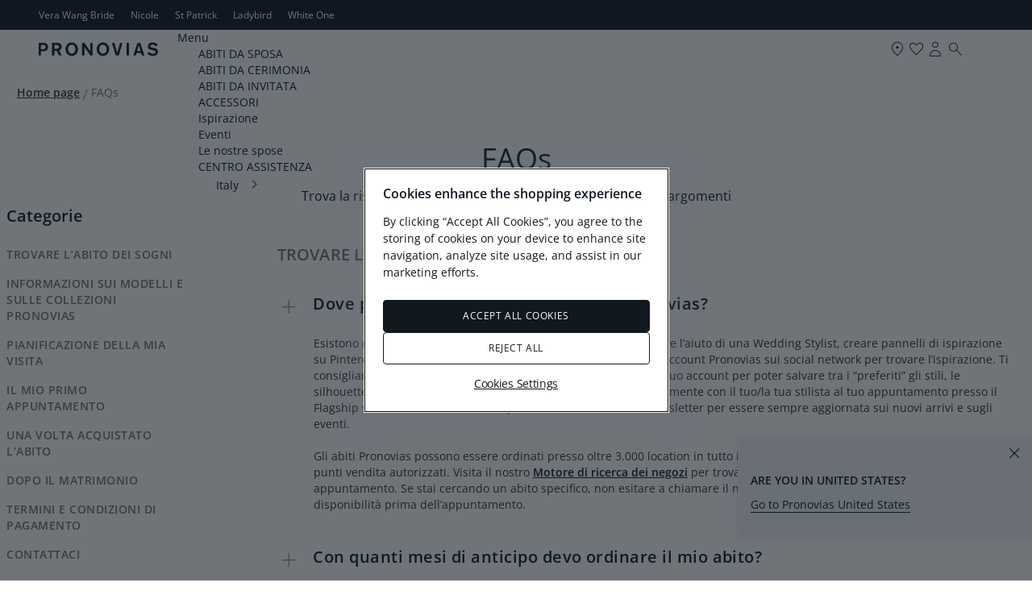

--- FILE ---
content_type: text/html; charset=UTF-8
request_url: https://www.pronovias.com/it/faqs
body_size: 28351
content:

<!doctype html>
<html lang="it">
<head >
    <meta http-equiv="X-UA-Compatible" content="IE=edge" >
        <!-- CookiePro Cookies Consent Notice start -->
            <script src="https://cookie-cdn.cookiepro.com/consent/b01eb98e-0c14-43c6-bea6-8eea44702da6/OtAutoBlock.js" pn-excluded-move-bottom="text/x-magento-template"></script>
        <script src="https://cookie-cdn.cookiepro.com/scripttemplates/otSDKStub.js"
        async        data-domain-script="b01eb98e-0c14-43c6-bea6-8eea44702da6"
        pn-excluded-move-bottom="text/x-magento-template"></script>
    
    <!-- CookiePro Cookies Consent Notice end-->
    


    <meta charset="utf-8">
<meta name="robots" content="INDEX,FOLLOW">
<meta name="viewport" content="width=device-width, initial-scale=1, maximum-scale=1">
<meta name="format-detection" content="telephone=no">
<title>FAQs | Pronovias</title>
<link  rel="stylesheet"  media="all" href="https://www.pronovias.com/static/version1768995396/_cache/merged/f45fa64af2e749856376e1e41ed20707.min.css" >
<link  rel="stylesheet"  media="screen and (min-width: 768px)" href="https://www.pronovias.com/static/version1768995396/frontend/Hiberus/pronovias/it_IT/css/styles-l.min.css" >
<link  rel="stylesheet"  media="print" href="https://www.pronovias.com/static/version1768995396/frontend/Hiberus/pronovias/it_IT/css/print.min.css" >








<link rel="preload" as="font" crossorigin="anonymous" href="https://www.pronovias.com/static/version1768995396/frontend/Hiberus/pronovias/it_IT/fonts/pronovias/pronovias.ttf" >
<link rel="preload" as="font" crossorigin="anonymous" href="https://www.pronovias.com/static/version1768995396/frontend/Hiberus/pronovias/it_IT/fonts/opensans/OpenSans-Light.woff2" >
<link rel="preload" as="font" crossorigin="anonymous" href="https://www.pronovias.com/static/version1768995396/frontend/Hiberus/pronovias/it_IT/fonts/opensans/OpenSans-Regular.woff2" >
<link rel="preload" as="font" crossorigin="anonymous" href="https://www.pronovias.com/static/version1768995396/frontend/Hiberus/pronovias/it_IT/fonts/opensans/OpenSans-SemiBold.woff2" >
<link  rel="preconnect" href="https://static.hotjar.com" >
<link  rel="preconnect" href="https://vars.hotjar.com" >
<link  rel="preconnect" href="https://script.hotjar.com" >
<link  rel="preconnect" href="https://analytics.tiktok.com" >
<link  rel="preconnect" href="https://www.googletagmanager.com" >
<link  rel="preconnect" href="https://www.google-analytics.com" >
<link  rel="preconnect" href="https://connect.facebook.net" >
<link  rel="preconnect" href="https://assets.empathybroker.com" >
<link  rel="preconnect" href="https://nebula-cdn.kampyle.com" >
<link  rel="icon" type="image/x-icon" href="https://www.pronovias.com/media/favicon/default/favicon_Pronovias.jpg" >
<link  rel="shortcut icon" type="image/x-icon" href="https://www.pronovias.com/media/favicon/default/favicon_Pronovias.jpg" >
<meta http-equiv="X-UA-Compatible" content="IE8" />


    
<!-- GOOGLE ANALYTICS SITEWIDE -->

<!-- GOOGLE ANALYTICS SITEWIDE -->
    
    
    
            <!-- GOOGLE TAG MANAGER -->
            
            <!-- END GOOGLE TAG MANAGER -->
            
<link rel="prefetch" as="script" href="https://www.pronovias.com/static/version1768995396/frontend/Hiberus/pronovias/it_IT/magepack/bundle-common.min.js"/>

<link rel="prefetch" as="script" href="https://www.pronovias.com/static/version1768995396/frontend/Hiberus/pronovias/it_IT/magepack/bundle-cms.min.js"/>


<meta property="og:type" content="website" >
<meta property="og:title" content="FAQs | Pronovias" >
    <meta property="og:image" content="https://www.pronovias.com/media/pronovias/opengraph/image/default/pronovias-logo_1x.jpg" >
<meta property="og:url" content="https://www.pronovias.com/it/faqs" >

    <link rel="canonical" href="https://www.pronovias.com/it/faqs" />
    <meta name="facebook-domain-verification" content="pavrgnvcnhx4jj4jyjzxwgkruu9kae" >
    <meta name="google-site-verification" content="_lhx9zSdpzBLB5hkDDfA100V4eDs7gm3UBPrixpeg2I" />
    


                    <script pn-excluded-move-bottom="text/x-magento-template">
            // Manage flicker of at.js : https://experienceleague.adobe.com/docs/target-dev/developer/client-side/at-js-implementation/at-js/manage-flicker-with-atjs.html?lang=en
    ;(function(win, doc, style, timeout) {
        var STYLE_ID = 'at-body-style';

        function getParent() {
            return doc.getElementsByTagName('head')[0];
        }

        function addStyle(parent, id, def) {
            if (!parent) {
                return;
            }

            var style = doc.createElement('style');
            style.id = id;
            style.innerHTML = def;
            parent.appendChild(style);
        }

        function removeStyle(parent, id) {
            if (!parent) {
                return;
            }

            var style = doc.getElementById(id);

            if (!style) {
                return;
            }

            parent.removeChild(style);
        }

        addStyle(getParent(), STYLE_ID, style);
        setTimeout(function() {
            removeStyle(getParent(), STYLE_ID);
        }, timeout);
    }(window, document, ".cms-home .retailer-block, .cms-home .stores-block {opacity: 0 !important}", 3000));        </script>
    <script async src="https://www.pronovias.com/static/version1768995396/frontend/Hiberus/pronovias/it_IT/Pronovias_AdobeTarget/js/lib/at.min.js" pn-excluded-move-bottom="text/x-magento-template"></script>

            <link rel="alternate" hreflang="x-default" href="https://www.pronovias.com/it/faqs" />
    </head>
<body data-container="body"
      data-mage-init='{"loaderAjax": {}, "loader": { "icon": "https://www.pronovias.com/static/version1768995396/frontend/Hiberus/pronovias/it_IT/images/loader-2.gif"}}'
    id="html-body" class="cms-faqs page-layout-1column cms-page-view page-layout-cms-full-width">



<div class="cookie-status-message" id="cookie-status" style="display: none;">
    The store will not work correctly in the case when cookies are disabled.</div>




    <noscript>
        <div class="message global noscript">
            <div class="content">
                <p>
                    <strong>I JavaScript sembrano essere disabilitati nel tuo browser.</strong>
                    <span>
                        Per una migliore esperienza sul nostro sito, assicurati di attivare i javascript nel tuo browser.                    </span>
                </p>
            </div>
        </div>
    </noscript>

    <!-- GOOGLE TAG MANAGER -->
    <noscript>
        <iframe src="https://www.googletagmanager.com/ns.html?id=GTM-KP4N9LL"
                height="0" width="0" style="display:none;visibility:hidden"></iframe>
    </noscript>
    <!-- END GOOGLE TAG MANAGER -->



<div class="page-wrapper"><header class="page-header new"><div class="panel wrapper"><nav aria-labelledby="eSaltar-maincontent">
    <a class="action skip maincontent"
       href="#maincontent" id="eSaltar-maincontent">
        <span>
            Salta al contenuto        </span>
    </a>
</nav>
<div class="panel header"><div class="top-stores-container"><style>#html-body [data-pb-style=WR1MGES]{display:flex;flex-direction:column}</style><div data-content-type="row" data-appearance="contained" data-element="main"><div data-enable-parallax="0" data-parallax-speed="0.5" data-background-images="{}" data-video-fallback-src="" data-element="inner" data-pb-style="WR1MGES"><div data-content-type="html" data-appearance="default" data-element="main" data-decoded="true"><ul class="top-stores">
    <li class="top-stores__link selected" aria-current="true">
        <strong>Pronovias</strong>
    </li>
    <li class="top-stores__link">
        <a href="https://www.verawangbride.com/it" target="_blank" rel="nofollow noopener noreferer">Vera Wang Bride</a>
    </li>   
    <li class="top-stores__link">
      <a href="https://www.nicolemilano.com/it/" target="_blank" rel="nofollow noopener noreferer">Nicole</a>
    </li>
    <li class="top-stores__link">
        <a href="https://www.sanpatrick.com/it/" target="_blank" rel="nofollow noopener noreferer">St Patrick</a>
    </li>
    <li class="top-stores__link">
        <a href="https://www.ladybird.nl/en/" target="_blank" rel="nofollow noopener noreferer">Ladybird</a>
    </li>    
    <li class="top-stores__link">
        <a href="https://www.whiteonebridal.com/it/" target="_blank" rel="nofollow noopener noreferer">White One</a>
    </li>
</ul></div></div></div></div></div></div><div class="preheader-container">

<a class="preheader__logo"
   href="https://www.pronovias.com/it/">
     <svg viewBox="0 0 1344 151.22" fill="#101820" class="preheader__logo-pronovias">
          <path d="M51.26,4.82H0v142.14h25.49v-47.6h27.49c13.96,0,22.56-2.13,31.14-7.89,13.33-8.74,20.84-23.06,20.84-39.71,0-29.24-20.19-46.95-53.71-46.95ZM46.76,76.53h-21.27V27.43h23.42c19.34,0,28.14,7.48,28.14,23.27,0,17.5-9.89,25.83-30.28,25.83Z"/>
          <path d="M229.11,89.98c7.1-3.21,9.67-4.91,13.76-8.1,9.66-7.7,14.82-18.79,14.82-31.6,0-10.45-3.87-21.55-10.31-29.45-9.23-11.32-22.12-16-43.17-16h-54.07s0,142.14,0,142.14h25.93v-52.72h26.41l28.35,52.71h29.65l-31.37-56.98ZM201.42,71.62h-25.35V27.43h25.98c17.62,0,27.72,7.9,27.72,21.56s-10.32,22.63-28.35,22.63Z"/>
          <path d="M371.63.54c-38.65,0-70.06,32.88-70.06,75.35s31.4,75.35,70.06,75.35,69.84-32.67,69.84-75.35S410.08.54,371.63.54ZM371.63,126.47c-23.63,0-41.28-20.28-41.28-50.58-.2-30.31,17.44-50.38,41.28-50.59,23.64,0,41.27,20.28,41.27,50.59s-17.63,50.58-41.27,50.58Z"/>
          <polygon points="514.17 4.82 580.05 100.86 580.05 4.83 605.59 4.83 605.59 146.96 581.34 146.96 513.96 49.64 513.96 146.96 488.22 146.96 488.22 4.83 514.16 4.83 514.17 4.82"/>
          <path d="M722.39.54c-38.66,0-70.05,32.88-70.05,75.35s31.38,75.35,70.05,75.35,69.85-32.67,69.85-75.35S760.85.54,722.39.54ZM722.39,126.47c-23.62,0-41.27-20.28-41.27-50.58-.23-30.31,17.42-50.38,41.27-50.59,23.62,0,41.28,20.28,41.28,50.59s-17.65,50.58-41.28,50.58Z"/>
          <polygon points="850.85 4.82 883.49 116.66 915.28 4.83 942.13 4.83 900.9 146.96 866.32 146.96 823.12 4.83 850.84 4.83 850.85 4.82"/>
          <rect x="988.43" y="4.82" width="26.42" height="142.15"/>
          <path d="M1141.43,4.82h-30.5s-47.26,142.15-47.26,142.15h27.93l8.37-27.97h51.76l8.8,27.97h28.8l-47.9-142.15ZM1106.63,95.53l19.11-64.68,19.13,64.68h-38.24Z"/>
          <path d="M1281.6.54c17.41,0,32.22,4.92,44.9,15.17,4.73,4.05,7.09,6.4,13.54,13.65l-21.91,16.22c-6.45-8.76-10.95-12.81-16.97-16.01-5.81-3.2-12.89-4.91-19.98-4.91-14.81,0-25.57,7.26-25.57,17.5,0,8.32,4.95,11.94,20.63,15.57l20.83,4.92c15.05,3.62,24.7,7.67,31.36,13.23,8.6,7.25,13.1,17.5,13.1,29.67,0,27.32-23.62,45.68-58.42,45.68-19.33,0-36.3-4.92-48.33-14.31-6.01-4.47-8.8-7.47-15.25-16l22.77-16.02c6.01,8.76,11.81,13.87,20.2,17.5,6.65,2.99,15.46,4.7,23.4,4.7,16.33,0,26.85-7.69,26.85-19.43,0-9.61-6.65-14.93-23.83-18.57l-18.69-4.06c-29.86-6.4-42.75-18.57-42.75-40.56,0-26.03,21.9-43.97,54.12-43.97h0Z"/>
     </svg>
</a></div><div class="header-container"><div class="header content"><button aria-expanded="false" class="menu-button">
   <span data-action="toggle-nav" class="action nav-toggle">
      <svg viewBox="0 0 24 25" fill="#101820" class="nav-toggle-icon">
         <rect x="5" y="9.66" width="14" height="1"/>
         <rect x="5" y="13.66" width="14" height="1"/>
      </svg>
      <span>Menu</span>
   </span>
</button>
<a class="logo"
   href="https://www.pronovias.com/it/">
    <img src="https://www.pronovias.com/static/version1768995396/frontend/Hiberus/pronovias/it_IT/images/logo.svg"
         alt="Pronovias.&#x20;Vai&#x20;alla&#x20;pagina&#x20;principale."
            width="120"            height="20"    />
</a>

<div style="display: none !important;" data-block="minicart" class="minicart-wrapper">
    </div>


<ul class="menu-links-container"><li class="authorization-link ">
            <a href="https://www.pronovias.com/it/my-account/login/">
            <span class="hicon-account"></span>
        <span>Il&#x20;mio&#x20;account</span></a>
</li>


<li class="top-links__store">
    <a href="https://www.pronovias.com/it/negozi" title="Trova il tuo negozio">
        <span class="hicon-boutiques"></span>
        <span>negozi</span>
    </a>
</li>


<li class="link wishlist" data-bind="scope: 'pronovias-wishlist-link'">
    <a class="wishlist-link-button"
       data-bind="afterRender: reloadSection(), attr: { href: getWishlistLink() }, click: function() { dataLayer.push({'event':'click_wishlist'}); return true; }">
        <span class="hicon-favorite-empty" data-bind="css: {'active': wishlist().counter}"></span>

        <span>I miei preferiti</span>
        <!-- ko if: wishlist().counter -->
        <span data-bind="text: wishlist().counter, css: { empty: !isLoading() && !!wishlist().counter == false }"
              class="counter qty empty">
        </span>
        <!-- /ko -->
    </a>
</li>

<li class="search-icon">
    <a href="#" class="search-trigger-loop">
        <span class="hicon-search-new"></span>
    </a>
</li>
</ul></div>    <div class="sections nav-sections">
                <div class="section-items nav-sections-items"
             data-mage-init='{"tabs":{"openedState":"active"}}'>
                                            <div class="section-item-title nav-sections-item-title"
                     data-role="collapsible">
                    <a class="nav-sections-item-switch"
                       data-toggle="switch" href="#store.menu">
                        Menu                    </a>
                </div>
                <div class="section-item-content nav-sections-item-content"
                     id="store.menu"
                     data-role="content">
                    <nav class="navigation navigation-main"><ul class="hib-nav ui-menu ui-widget ui-widget-content ui-corner-all">                        <li class="level0 parent level-top two-col-menu" role="presentation">
            <a href="https://www.pronovias.com/it/abiti-sposa" data-menu="menu-482769" class=" level-top ui-corner-all">
        <span >
        ABITI DA SPOSA    </span>
</a>
                    <ul class="level0 submenu" role="menu" aria-expanded="true" style="top: 53px; left: 0; display: none;" aria-hidden="true">
                                <li class="level1 parent level-top wrapper-advanced  image-type-two-col" role="presentation">
                                        <ul class="level1" role="menu" aria-expanded="true" style="top: 53px; left: 0; display: none;" aria-hidden="true">
                                <li class="level2" role="presentation">
                
        <a href="https://www.pronovias.com/it/abiti-sposa" tabindex="-1" role="menuitem">
            <img data-src="/media/images/MEGAMENU_WEDDING_DRESSES_575X575_1.jpg" data-lazyloader="true"   data-alt="" class="" />

                    <span  class="image-type-button">
                Visualizza tutti            </span>
                </a>
                                </li>
                                <li class="level2" role="presentation">
                
        <a href="https://www.pronovias.com/it/abiti-sposa/collections/seasons/2026" tabindex="-1" role="menuitem">
            <img data-src="/media/images/MEGAMENU_WEDDING_DRESSES_575X575.jpg" data-lazyloader="true"   data-alt="" class="" />

                    <span  class="image-type-button">
                Novità            </span>
                </a>
                                </li>
            </ul>
            </li>
                                <li class="level1 parent level-top wrapper-advanced   wrapper-type-four-col" role="presentation">
                                        <ul class="level1" role="menu" aria-expanded="true" style="top: 53px; left: 0; display: none;" aria-hidden="true">
                                <li class="level2" role="presentation">
                    <a  >
        <span class="wrapper-title" >SILHOUETTE</span>
    </a>
                        <ul class="level2" role="menu" aria-expanded="true" style="top: 53px; left: 0; display: none;" aria-hidden="true">
                                <li class="level3 __item" role="presentation">
                    <a href="https://www.pronovias.com/it/abiti-sposa/sirena" class="" tabindex="-1" role="menuitem">
        <span class="__item__title" >Sirena</span>
    </a>
                            </li>
                                <li class="level3 __item" role="presentation">
                    <a href="https://www.pronovias.com/it/abiti-sposa/principessa" class="" tabindex="-1" role="menuitem">
        <span class="__item__title" >Principessa</span>
    </a>
                            </li>
                                <li class="level3 __item" role="presentation">
                    <a href="https://www.pronovias.com/it/abiti-sposa/a-line" class="" tabindex="-1" role="menuitem">
        <span class="__item__title" >A-line</span>
    </a>
                            </li>
                                <li class="level3 __item" role="presentation">
                    <a href="https://www.pronovias.com/it/abiti-sposa/curvy" class="" tabindex="-1" role="menuitem">
        <span class="__item__title" >Curvy</span>
    </a>
                            </li>
                                <li class="level3 __item" role="presentation">
                    <a href="https://www.pronovias.com/it/abiti-sposa/impero" class="" tabindex="-1" role="menuitem">
        <span class="__item__title" >Impero</span>
    </a>
                            </li>
                                <li class="level3 __item" role="presentation">
                    <a href="https://www.pronovias.com/it/abiti-sposa/corti" class="" tabindex="-1" role="menuitem">
        <span class="__item__title" >Corti</span>
    </a>
                            </li>
                                <li class="level3 __item" role="presentation">
                    <a href="https://www.pronovias.com/it/abiti-sposa/vita-bassa" class="" tabindex="-1" role="menuitem">
        <span class="__item__title" >Vita bassa</span>
    </a>
                            </li>
            </ul>
            </li>
                                <li class="level2" role="presentation">
                    <a  >
        <span class="wrapper-title" >STILE</span>
    </a>
                        <ul class="level2" role="menu" aria-expanded="true" style="top: 53px; left: 0; display: none;" aria-hidden="true">
                                <li class="level3 __item" role="presentation">
                    <a href="https://www.pronovias.com/it/abiti-sposa/invernali" class="" tabindex="-1" role="menuitem">
        <span class="__item__title" >Invernali</span>
    </a>
                            </li>
                                <li class="level3 __item" role="presentation">
                    <a href="https://www.pronovias.com/it/abiti-sposa/boho" class="" tabindex="-1" role="menuitem">
        <span class="__item__title" >Boho</span>
    </a>
                            </li>
                                <li class="level3 __item" role="presentation">
                    <a href="https://www.pronovias.com/it/abiti-sposa/matrimonio-civile" class="" tabindex="-1" role="menuitem">
        <span class="__item__title" >Matrimonio Civile</span>
    </a>
                            </li>
                                <li class="level3 __item" role="presentation">
                    <a href="https://www.pronovias.com/it/abiti-sposa/semplici" class="" tabindex="-1" role="menuitem">
        <span class="__item__title" >Semplici</span>
    </a>
                            </li>
                                <li class="level3 __item" role="presentation">
                    <a href="https://www.pronovias.com/it/abiti-sposa/schiena-scoperta" class="" tabindex="-1" role="menuitem">
        <span class="__item__title" >Schiena Scoperta</span>
    </a>
                            </li>
                                <li class="level3 __item" role="presentation">
                    <a href="https://www.pronovias.com/it/abiti-sposa/spiaggia" class="" tabindex="-1" role="menuitem">
        <span class="__item__title" >Spiaggia</span>
    </a>
                            </li>
                                <li class="level3 __item" role="presentation">
                    <a href="https://www.pronovias.com/it/abiti-sposa/vintage" class="" tabindex="-1" role="menuitem">
        <span class="__item__title" >Vintage</span>
    </a>
                            </li>
            </ul>
            </li>
                                <li class="level2" role="presentation">
                    <a  >
        <span class="wrapper-title" >Caratteristiche</span>
    </a>
                        <ul class="level2" role="menu" aria-expanded="true" style="top: 53px; left: 0; display: none;" aria-hidden="true">
                                <li class="level3 __item" role="presentation">
                    <a href="https://www.pronovias.com/it/abiti-sposa/maniche-lunghe" class="" tabindex="-1" role="menuitem">
        <span class="__item__title" >Maniche lunghe</span>
    </a>
                            </li>
                                <li class="level3 __item" role="presentation">
                    <a href="https://www.pronovias.com/it/abiti-sposa/pizzo" class="" tabindex="-1" role="menuitem">
        <span class="__item__title" >Pizzo</span>
    </a>
                            </li>
                                <li class="level3 __item" role="presentation">
                    <a href="https://www.pronovias.com/it/abiti-sposa/tulle" class="" tabindex="-1" role="menuitem">
        <span class="__item__title" >Tulle</span>
    </a>
                            </li>
                                <li class="level3 __item" role="presentation">
                    <a href="https://www.pronovias.com/it/abiti-sposa/corsetto" class="" tabindex="-1" role="menuitem">
        <span class="__item__title" >Corsetto</span>
    </a>
                            </li>
                                <li class="level3 __item" role="presentation">
                    <a href="https://www.pronovias.com/it/abiti-sposa/mikado" class="" tabindex="-1" role="menuitem">
        <span class="__item__title" >Mikado</span>
    </a>
                            </li>
                                <li class="level3 __item" role="presentation">
                    <a href="https://www.pronovias.com/it/abiti-sposa/scollo-allamericana" class="" tabindex="-1" role="menuitem">
        <span class="__item__title" >Scollo all’americana </span>
    </a>
                            </li>
                                <li class="level3 __item" role="presentation">
                    <a href="https://www.pronovias.com/it/abiti-sposa/floral" class="" tabindex="-1" role="menuitem">
        <span class="__item__title" >Floreali</span>
    </a>
                            </li>
            </ul>
            </li>
                                <li class="level2" role="presentation">
                    <a  >
        <span class="wrapper-title" >Collezione</span>
    </a>
                        <ul class="level2" role="menu" aria-expanded="true" style="top: 53px; left: 0; display: none;" aria-hidden="true">
                                <li class="level3 __item" role="presentation">
                    <a href="https://www.pronovias.com/it/abiti-sposa/collections/atelier" class="" tabindex="-1" role="menuitem">
        <span class="__item__title" >Atelier Pronovias</span>
    </a>
                            </li>
                                <li class="level3 __item" role="presentation">
                    <a href="https://www.pronovias.com/it/abiti-sposa/collections/pronovias" class="" tabindex="-1" role="menuitem">
        <span class="__item__title" >Pronovias</span>
    </a>
                            </li>
                                <li class="level3 __item" role="presentation">
                    <a href="https://www.pronovias.com/it/abiti-sposa/collections/privee" class="" tabindex="-1" role="menuitem">
        <span class="__item__title" >Pronovias Privée</span>
    </a>
                            </li>
                                <li class="level3 __item" role="presentation">
                    <a href="https://www.pronovias.com/it/abiti-sposa/collections/elisabetta-franchi-x-pronovias" class="" tabindex="-1" role="menuitem">
        <span class="__item__title" >Elisabetta Franchi x Pronovias</span>
    </a>
                            </li>
                                <li class="level3 __item" role="presentation">
                    <a href="https://www.pronovias.com/it/abiti-sposa/collections/pronovias-separates" class="" tabindex="-1" role="menuitem">
        <span class="__item__title" >Separates by Pronovias</span>
    </a>
                            </li>
                                <li class="level3 __item" role="presentation">
                    <a href="https://www.pronovias.com/it/abiti-sposa/collections/nicole-milano" class="" tabindex="-1" role="menuitem">
        <span class="__item__title" >Nicole Milano</span>
    </a>
                            </li>
            </ul>
            </li>
            </ul>
            </li>
            </ul>
        </li>
                    <li class="level0 parent level-top two-col-menu" role="presentation">
            <a href="https://www.pronovias.com/it/abiti-cerimonia" data-menu="menu-482805" class=" level-top ui-corner-all">
        <span >
        ABITI DA CERIMONIA    </span>
</a>
                    <ul class="level0 submenu" role="menu" aria-expanded="true" style="top: 53px; left: 0; display: none;" aria-hidden="true">
                                <li class="level1 parent level-top wrapper-advanced  image-type-two-col" role="presentation">
                                        <ul class="level1" role="menu" aria-expanded="true" style="top: 53px; left: 0; display: none;" aria-hidden="true">
                                <li class="level2" role="presentation">
                
        <a href="https://www.pronovias.com/it/abiti-cerimonia" tabindex="-1" role="menuitem">
            <img data-src="/media/images/OC_VIEW_ALL.jpg" data-lazyloader="true"   data-alt="" class="" />

                    <span  class="image-type-button">
                Visualizza tutti            </span>
                </a>
                                </li>
                                <li class="level2" role="presentation">
                
        <a href="https://www.pronovias.com/it/abiti-cerimonia/the-event-collection" tabindex="-1" role="menuitem">
            <img data-src="/media/images/OC_NEW_IN.jpg" data-lazyloader="true"   data-alt="" class="" />

                    <span  class="image-type-button">
                Novitá            </span>
                </a>
                                </li>
            </ul>
            </li>
                                <li class="level1 parent level-top wrapper-advanced   wrapper-type-five-col" role="presentation">
                                        <ul class="level1" role="menu" aria-expanded="true" style="top: 53px; left: 0; display: none;" aria-hidden="true">
                                <li class="level2" role="presentation">
                    <a  >
        <span class="wrapper-title" >SILHOUETTE</span>
    </a>
                        <ul class="level2" role="menu" aria-expanded="true" style="top: 53px; left: 0; display: none;" aria-hidden="true">
                                <li class="level3 __item" role="presentation">
                    <a href="https://www.pronovias.com/it/abiti-cerimonia/lunghi" class="" tabindex="-1" role="menuitem">
        <span class="__item__title" > Lunghi</span>
    </a>
                            </li>
                                <li class="level3 __item" role="presentation">
                    <a href="https://www.pronovias.com/it/abiti-cerimonia/mermaid" class="" tabindex="-1" role="menuitem">
        <span class="__item__title" >Sirena</span>
    </a>
                            </li>
                                <li class="level3 __item" role="presentation">
                    <a href="https://www.pronovias.com/it/abiti-cerimonia/dritto" class="" tabindex="-1" role="menuitem">
        <span class="__item__title" > Dritti</span>
    </a>
                            </li>
                                <li class="level3 __item" role="presentation">
                    <a href="https://www.pronovias.com/it/abiti-cerimonia/stretti" class="" tabindex="-1" role="menuitem">
        <span class="__item__title" >Stretti</span>
    </a>
                            </li>
            </ul>
            </li>
                                <li class="level2" role="presentation">
                    <a  >
        <span class="wrapper-title" > OCCASIONE</span>
    </a>
                        <ul class="level2" role="menu" aria-expanded="true" style="top: 53px; left: 0; display: none;" aria-hidden="true">
                                <li class="level3 __item" role="presentation">
                    <a href="https://www.pronovias.com/it/abiti-cerimonia/invernali" class="" tabindex="-1" role="menuitem">
        <span class="__item__title" >Invernali</span>
    </a>
                            </li>
                                <li class="level3 __item" role="presentation">
                    <a href="https://www.pronovias.com/it/abiti-cerimonia/sera" class="" tabindex="-1" role="menuitem">
        <span class="__item__title" >Sera</span>
    </a>
                            </li>
                                <li class="level3 __item" role="presentation">
                    <a href="https://www.pronovias.com/it/abiti-cerimonia/gala" class="" tabindex="-1" role="menuitem">
        <span class="__item__title" >Gala</span>
    </a>
                            </li>
                                <li class="level3 __item" role="presentation">
                    <a href="https://www.pronovias.com/it/abiti-cerimonia/eleganti" class="" tabindex="-1" role="menuitem">
        <span class="__item__title" >Eleganti</span>
    </a>
                            </li>
                                <li class="level3 __item" role="presentation">
                    <a href="https://www.pronovias.com/it/abiti-cerimonia/red-carpet" class="" tabindex="-1" role="menuitem">
        <span class="__item__title" >Red carpet</span>
    </a>
                            </li>
                                <li class="level3 __item" role="presentation">
                    <a href="https://www.pronovias.com/it/abiti-cerimonia/cocktail" class="" tabindex="-1" role="menuitem">
        <span class="__item__title" >Cocktail </span>
    </a>
                            </li>
            </ul>
            </li>
                                <li class="level2" role="presentation">
                    <a  >
        <span class="wrapper-title" >COLORI</span>
    </a>
                        <ul class="level2" role="menu" aria-expanded="true" style="top: 53px; left: 0; display: none;" aria-hidden="true">
                                <li class="level3 __item" role="presentation">
                    <a href="https://www.pronovias.com/it/abiti-cerimonia/rosso" class="" tabindex="-1" role="menuitem">
        <span class="__item__title" >Rosso</span>
    </a>
                            </li>
                                <li class="level3 __item" role="presentation">
                    <a href="https://www.pronovias.com/it/abiti-cerimonia/rosa" class="" tabindex="-1" role="menuitem">
        <span class="__item__title" >Rosa</span>
    </a>
                            </li>
                                <li class="level3 __item" role="presentation">
                    <a href="https://www.pronovias.com/it/abiti-cerimonia/blu" class="" tabindex="-1" role="menuitem">
        <span class="__item__title" >Blu</span>
    </a>
                            </li>
                                <li class="level3 __item" role="presentation">
                    <a href="https://www.pronovias.com/it/abiti-cerimonia/nero" class="" tabindex="-1" role="menuitem">
        <span class="__item__title" >Nero</span>
    </a>
                            </li>
                                <li class="level3 __item" role="presentation">
                    <a href="https://www.pronovias.com/it/abiti-cerimonia/verde" class="" tabindex="-1" role="menuitem">
        <span class="__item__title" >Verde</span>
    </a>
                            </li>
            </ul>
            </li>
                                <li class="level2" role="presentation">
                    <a  >
        <span class="wrapper-title" >CARATTERISTICHE</span>
    </a>
                        <ul class="level2" role="menu" aria-expanded="true" style="top: 53px; left: 0; display: none;" aria-hidden="true">
                                <li class="level3 __item" role="presentation">
                    <a href="https://www.pronovias.com/it/abiti-cerimonia/maniche-lunghe" class="" tabindex="-1" role="menuitem">
        <span class="__item__title" >Maniche lunghe</span>
    </a>
                            </li>
                                <li class="level3 __item" role="presentation">
                    <a href="https://www.pronovias.com/it/abiti-cerimonia/pizzo" class="" tabindex="-1" role="menuitem">
        <span class="__item__title" >Pizzo</span>
    </a>
                            </li>
                                <li class="level3 __item" role="presentation">
                    <a href="https://www.pronovias.com/it/abiti-cerimonia/tulle" class="" tabindex="-1" role="menuitem">
        <span class="__item__title" >Tulle</span>
    </a>
                            </li>
                                <li class="level3 __item" role="presentation">
                    <a href="https://www.pronovias.com/it/abiti-cerimonia/chiffon" class="" tabindex="-1" role="menuitem">
        <span class="__item__title" >Chiffon</span>
    </a>
                            </li>
                                <li class="level3 __item" role="presentation">
                    <a href="https://www.pronovias.com/it/abiti-cerimonia/scollo-americana" class="" tabindex="-1" role="menuitem">
        <span class="__item__title" >Scollo all’americana</span>
    </a>
                            </li>
                                <li class="level3 __item" role="presentation">
                    <a href="https://www.pronovias.com/it/abiti-cerimonia/paillettes" class="" tabindex="-1" role="menuitem">
        <span class="__item__title" >Paillettes</span>
    </a>
                            </li>
            </ul>
            </li>
                                <li class="level2" role="presentation">
                    <a  >
        <span class="wrapper-title" >COLLEZIONE</span>
    </a>
                        <ul class="level2" role="menu" aria-expanded="true" style="top: 53px; left: 0; display: none;" aria-hidden="true">
                                <li class="level3 __item" role="presentation">
                    <a href="https://www.pronovias.com/it/abiti-cerimonia/the-event-collection" class="" tabindex="-1" role="menuitem">
        <span class="__item__title" >The Event Collection</span>
    </a>
                            </li>
                                <li class="level3 __item" role="presentation">
                    <a href="https://www.pronovias.com/it/abiti-cerimonia/elisabetta-franchi-for-pronovias-tpe" class="" tabindex="-1" role="menuitem">
        <span class="__item__title" >Elisabetta Franchi x Pronovias</span>
    </a>
                            </li>
                                <li class="level3 __item" role="presentation">
                    <a href="https://www.pronovias.com/it/abiti-cerimonia/marchesa-notte-x-pronovias" class="" tabindex="-1" role="menuitem">
        <span class="__item__title" >Marchesa Notte for Pronovias</span>
    </a>
                            </li>
            </ul>
            </li>
            </ul>
            </li>
            </ul>
        </li>
                    <li class="level0 parent level-top one-col-menu" role="presentation">
            <a href="https://www.pronovias.com/it/abiti-invitata-matrimonio" data-menu="menu-482839" class=" level-top ui-corner-all">
        <span >
        ABITI DA INVITATA    </span>
</a>
                    <ul class="level0 submenu" role="menu" aria-expanded="true" style="top: 53px; left: 0; display: none;" aria-hidden="true">
                                <li class="level1 parent level-top wrapper-advanced  image-type-five-col" role="presentation">
                                        <ul class="level1" role="menu" aria-expanded="true" style="top: 53px; left: 0; display: none;" aria-hidden="true">
                                <li class="level2" role="presentation">
                
        <a href="https://www.pronovias.com/it/abiti-invitata-matrimonio" tabindex="-1" role="menuitem">
            <img data-src="/media/images/VIEW_ALL_1_TEC.jpg" data-lazyloader="true"   data-alt="" class="" />

                    <span  class="image-type-button">
                Visualizza tutti            </span>
                </a>
                                </li>
                                <li class="level2" role="presentation">
                
        <a href="https://www.pronovias.com/it/abiti-invitata-matrimonio/mamma-sposo-sposa" tabindex="-1" role="menuitem">
            <img data-src="/media/images/MOB_TEC.jpg" data-lazyloader="true"   data-alt="" class="" />

                    <span  class="image-type-button">
                Mamma sposo-sposa            </span>
                </a>
                                </li>
                                <li class="level2" role="presentation">
                
        <a href="https://www.pronovias.com/it/abiti-invitata-matrimonio/damigella" tabindex="-1" role="menuitem">
            <img data-src="/media/images/BRIDESMAIDS_TEC.jpg" data-lazyloader="true"   data-alt="" class="" />

                    <span  class="image-type-button">
                Damigella            </span>
                </a>
                                </li>
                                <li class="level2" role="presentation">
                
        <a href="https://www.pronovias.com/it/abiti-invitata-matrimonio/sorella-sposa" tabindex="-1" role="menuitem">
            <img data-src="/media/images/SOB_TEC.jpg" data-lazyloader="true"   data-alt="" class="" />

                    <span  class="image-type-button">
                Sorella della sposa            </span>
                </a>
                                </li>
                                <li class="level2" role="presentation">
                
        <a href="https://www.pronovias.com/it/abiti-invitata-matrimonio/amica-sposa" tabindex="-1" role="menuitem">
            <img data-src="/media/images/FORMAL_TEC.jpg" data-lazyloader="true"   data-alt="" class="" />

                    <span  class="image-type-button">
                Amica della sposa            </span>
                </a>
                                </li>
            </ul>
            </li>
            </ul>
        </li>
                    <li class="level0 parent level-top one-col-menu" role="presentation">
            <a href="https://www.pronovias.com/it/accessori-sposa" data-menu="menu-482846" class=" level-top ui-corner-all">
        <span >
        ACCESSORI    </span>
</a>
                    <ul class="level0 submenu" role="menu" aria-expanded="true" style="top: 53px; left: 0; display: none;" aria-hidden="true">
                                <li class="level1 parent level-top wrapper-advanced  image-type-six-col" role="presentation">
                                        <ul class="level1" role="menu" aria-expanded="true" style="top: 53px; left: 0; display: none;" aria-hidden="true">
                                <li class="level2" role="presentation">
                
        <a href="https://www.pronovias.com/it/accessori-sposa" tabindex="-1" role="menuitem">
            <img data-src="/media/images/LA_ALL_QUINN.jpg" data-lazyloader="true"   data-alt="" class="" />

                    <span  class="image-type-button">
                Visualizza tutti            </span>
                </a>
                                </li>
                                <li class="level2" role="presentation">
                
        <a href="https://www.pronovias.com/it/accessori-sposa/capelli" tabindex="-1" role="menuitem">
            <img data-src="/media/images/LA_HEADDRESS_LA40.jpg" data-lazyloader="true"   data-alt="" class="" />

                    <span  class="image-type-button">
                Capelli            </span>
                </a>
                                </li>
                                <li class="level2" role="presentation">
                
        <a href="https://www.pronovias.com/it/accessori-sposa/giacca" tabindex="-1" role="menuitem">
            <img data-src="/media/images/LA_JACK_LA14.jpg" data-lazyloader="true"   data-alt="" class="" />

                    <span  class="image-type-button">
                Giacca            </span>
                </a>
                                </li>
                                <li class="level2" role="presentation">
                
        <a href="https://www.pronovias.com/it/accessori-sposa/veli" tabindex="-1" role="menuitem">
            <img data-src="/media/images/LA_VEIL_LA52.jpg" data-lazyloader="true"   data-alt="" class="" />

                    <span  class="image-type-button">
                Veli            </span>
                </a>
                                </li>
                                <li class="level2" role="presentation">
                
        <a href="https://www.pronovias.com/it/accessori-sposa/mantelli" tabindex="-1" role="menuitem">
            <img data-src="/media/images/LA_CAPE_LA32.jpg" data-lazyloader="true"   data-alt="" class="" />

                    <span  class="image-type-button">
                Mantelli            </span>
                </a>
                                </li>
                                <li class="level2" role="presentation">
                
        <a href="https://www.pronovias.com/it/accessori-sposa/maniche" tabindex="-1" role="menuitem">
            <img data-src="/media/images/LA_SLEEVES_LA04.jpg" data-lazyloader="true"   data-alt="" class="" />

                    <span  class="image-type-button">
                Maniche            </span>
                </a>
                                </li>
            </ul>
            </li>
            </ul>
        </li>
                    <li class="level0 parent level-top three-col-menu" role="presentation">
            <a href="https://www.pronovias.com/it/#" data-menu="menu-482854" class=" level-top ui-corner-all">
        <span >
        Ispirazione    </span>
</a>
                    <ul class="level0 submenu" role="menu" aria-expanded="true" style="top: 53px; left: 0; display: none;" aria-hidden="true">
                                <li class="level1 parent level-top wrapper-advanced  image-type-one-col wrapper-type-one-col" role="presentation">
                                        <ul class="level1" role="menu" aria-expanded="true" style="top: 53px; left: 0; display: none;" aria-hidden="true">
                                <li class="level2" role="presentation">
                
            <img data-src="/media/images/Heritage.jpg" data-lazyloader="true"   data-alt="" class="" />

                                        </li>
                                <li class="level2" role="presentation">
                    <a  >
        <span class="wrapper-title" >Nostro DNA</span>
    </a>
                        <ul class="level2" role="menu" aria-expanded="true" style="top: 53px; left: 0; display: none;" aria-hidden="true">
                                <li class="level3" role="presentation">
                <a href="https://www.pronovias.com/it/pronovias-for-protection"
   class="navigation__inner-link" data-menu="menu-482858"    >
    Pronovias for Protection</a>
                            </li>
                                <li class="level3" role="presentation">
                <a href="https://www.pronovias.com/it/la-maison"
   class="navigation__inner-link" data-menu="menu-482859"    >
    La Maison</a>
                            </li>
                                <li class="level3" role="presentation">
                <a href="https://www.pronovias.com/it/atelier"
   class="navigation__inner-link" data-menu="menu-482860"    >
    The Atelier</a>
                            </li>
            </ul>
            </li>
            </ul>
            </li>
                                <li class="level1 parent level-top wrapper-advanced  image-type-one-col wrapper-type-one-col" role="presentation">
                                        <ul class="level1" role="menu" aria-expanded="true" style="top: 53px; left: 0; display: none;" aria-hidden="true">
                                <li class="level2" role="presentation">
                
            <img data-src="/media/images/Journal.jpg" data-lazyloader="true"   data-alt="" class="" />

                                        </li>
                                <li class="level2" role="presentation">
                    <a  >
        <span class="wrapper-title" >Journal</span>
    </a>
                        <ul class="level2" role="menu" aria-expanded="true" style="top: 53px; left: 0; display: none;" aria-hidden="true">
                                <li class="level3 blog__item" role="presentation">
                <a href="https://www.pronovias.com/it/editorial" data-menu="menu-482864" class="">
        <span class="__item__title" >
        The Edit    </span>
</a>
                            </li>
                                <li class="level3 blog__item" role="presentation">
                <a href="https://www.pronovias.com/it/press" data-menu="menu-482865" class="">
        <span class="__item__title" >
        Press    </span>
</a>
                            </li>
            </ul>
            </li>
            </ul>
            </li>
                                <li class="level1 parent level-top wrapper-advanced  image-type-one-col wrapper-type-one-col" role="presentation">
                                        <ul class="level1" role="menu" aria-expanded="true" style="top: 53px; left: 0; display: none;" aria-hidden="true">
                                <li class="level2" role="presentation">
                
            <img data-src="/media/images/Inspiracion.jpg" data-lazyloader="true"   data-alt="" class="" />

                                        </li>
                                <li class="level2" role="presentation">
                    <a  >
        <span class="wrapper-title" >Presentazioni</span>
    </a>
                        <ul class="level2" role="menu" aria-expanded="true" style="top: 53px; left: 0; display: none;" aria-hidden="true">
                                <li class="level3" role="presentation">
                <a href="https://www.pronovias.com/it/2026-collection-presentation"
   class="navigation__inner-link" data-menu="menu-482869"    >
    Pronovias Bridal Week</a>
                            </li>
                                <li class="level3" role="presentation">
                <a href="https://www.pronovias.com/it/fashion-show"
   class="navigation__inner-link" data-menu="menu-482870"    >
    Fashion Show 2024</a>
                            </li>
            </ul>
            </li>
            </ul>
            </li>
            </ul>
        </li>
                    <li class="level0 parent level-top one-col-menu" role="presentation">
            <a href="https://www.pronovias.com/it/eventi-in-boutique" data-menu="menu-482871" class=" level-top ui-corner-all">
        <span >
        Eventi    </span>
</a>
                    </li>
                    <li class="level0 parent level-top one-col-menu" role="presentation">
            <a href="https://www.pronovias.com/it/pronoviasbrides" data-menu="menu-482872" class="mobile-only brides level-top ui-corner-all">
        <span >
        Le nostre spose    </span>
</a>
                    </li>
                    <li class="level0 parent level-top one-col-menu" role="presentation">
            <a href="" data-menu="menu-482873" class="mobile-only help level-top ui-corner-all">
        <span >
        CENTRO ASSISTENZA    </span>
</a>
                    <ul class="level0 submenu" role="menu" aria-expanded="true" style="top: 53px; left: 0; display: none;" aria-hidden="true">
                                <li class="level1 parent level-top wrapper-advanced help  wrapper-type-six-col" role="presentation">
                                        <ul class="level1" role="menu" aria-expanded="true" style="top: 53px; left: 0; display: none;" aria-hidden="true">
                                <li class="level2" role="presentation">
                    <a href="https://www.pronovias.com/it/faqs" target="_blank" rel="noopener">
        <span class="wrapper-title" >FAQS</span>
    </a>
                            </li>
                                <li class="level2" role="presentation">
                    <a href="https://www.pronovias.com/it/contatto" target="_blank" rel="noopener">
        <span class="wrapper-title" >CONTATTO</span>
    </a>
                            </li>
                                <li class="level2" role="presentation">
                    <a href="https://www.pronovias.com/it/negozi" target="_blank" rel="noopener">
        <span class="wrapper-title" >LOZALIZZATORE DI BOUTIQUE</span>
    </a>
                            </li>
                                <li class="level2" role="presentation">
                    <a href="https://www.pronovias.com/it/site-map" target="_blank" rel="noopener">
        <span class="wrapper-title" >Mappa del sitio Web</span>
    </a>
                            </li>
                                <li class="level2" role="presentation">
                    <a href="https://www.pronovias.com/it/condividi-storia-amore" target="_blank" rel="noopener">
        <span class="wrapper-title" >CONDIVIDI LE FOTO DEL TUO MATRIMONIO</span>
    </a>
                            </li>
                                <li class="level2" role="presentation">
                    <a href="https://www.pronovias.com/it/lancia-il-bouquet-it" target="_blank" rel="noopener">
        <span class="wrapper-title" >LANCIA IL BOUQUET</span>
    </a>
                            </li>
            </ul>
            </li>
            </ul>
        </li>
    


</ul></nav><div class="nav-button">    <a id="navBarAppointment"
       href="https://www.pronovias.com/it/prenota-appuntamento"
       class="action button-primary"
       data-bind="click: function() { dataLayer.push({
         'event': 'cta',
         'eAction': 'book appointment',
         'eLabel': 'main navbar button'}); return true;}">
        <span>Prenota un appuntamento</span>
    </a>
    
</div><div class="country-switcher pronovias">
    <div class="country-switcher__content">
                <p class="country-switcher__title">Cambiare paese</p>
        <p class="selector countrySelectorFire">
            <a href="#" title="Apri una finestra pop-up">
                <span class="sr-only">Scegli il tuo paese</span>
                <span lang="en">Italy</span>
                <span class="hicon-chevron-right">
                    <span class="sr-only">Paese</span>
                </span>
            </a>
        </p>
    </div>

    <p class="bottom-footer__copyright__text" lang="en">
        <span>Copyright © 2026 PRONOVIAS GROUP</span><span> All rights reserved</span>    </p>
</div>


                </div>
                    </div>
    </div>
</div></header>    <div class="breadcrumbs">
        <ul class="items">
                            <li class="item home">
                                            <a href="https://www.pronovias.com/it/"
                           title="Torna alla home page">
                            Home page                        </a>
                                    </li>
                            <li class="item cms_page">
                                            <strong>FAQs</strong>
                                    </li>
                    </ul>
    </div>

    
<main id="maincontent" class="page-main-full-width"><div class="page messages"><div data-placeholder="messages"></div>
<div data-bind="scope: 'messages'">
    <!-- ko if: cookieMessages && cookieMessages.length > 0 -->
    <div role="alert" data-bind="foreach: { data: cookieMessages, as: 'message' }" class="messages">
        <!-- ko if: message.identifier === 'wishlistMessage' -->
        <div data-bind="attr: { class: 'wishlist-message wishlist-message-' + message.action,'data-ui-id': 'wishlist-message-' + message.type }">
            <p data-bind="html: message.text" class="wishlist-message__text"></p>
        </div>
        <!-- /ko -->

        <!-- ko ifnot: message.identifier === 'wishlistMessage' -->
        <div data-bind="attr: {
            class: 'message-' + message.type + ' ' + message.type + ' message',
            'data-ui-id': 'message-' + message.type
        }">
            <p data-bind="html: message.text" class="p--no-format"></p>
        </div>
        <!-- /ko -->
    </div>
    <!-- /ko -->

    <!-- ko if: messages().messages && messages().messages.length > 0 -->
    <div role="alert" data-bind="foreach: { data: messages().messages, as: 'message' }" class="messages">
        <!-- ko if: message.identifier === 'wishlistMessage' -->
        <div data-bind="attr: { class: 'wishlist-message wishlist-message-' + message.action,'data-ui-id': 'wishlist-message-' + message.type }">
            <p data-bind="html: message.text" class="wishlist-message__text"></p>
        </div>
        <!-- /ko -->

        <!-- ko ifnot: message.identifier === 'wishlistMessage' -->
        <div data-bind="attr: {
            class: 'message-' + message.type + ' ' + message.type + ' message',
            'data-ui-id': 'message-' + message.type
        }">
            <p data-bind="html: message.text" class="p--no-format"></p>
        </div>
        <!-- /ko -->
    </div>
    <!-- /ko -->
</div>

</div><div class="columns"><div class="column main">
<div class="block newsletter newsletter-content block-newsletter-modal" id="popup-newsletter" style="display: none">
    <div class="newsletter__content">
        <div class="messages" style="display: none">
            <div class="message">
                <div></div>
            </div>
        </div>
        <p class="title">Entra nel mondo Pronovias</p>
        <div class="intro">
            <p>Iscriviti e ricevi le ultime novità su eventi speciali, nuovi prodotti e promozioni esclusive.</p>
        </div>
        <div class="content newsletter__content__form">
            <form class="form subscribe-popup"
                novalidate
                action="https://www.pronovias.com/it/newsletter/subscriber/new/"
                method="post"
                data-newsletterorigin="popup"
                data-mage-init='{"validation": {"errorClass": "mage-error"}}'
                id="newsletter-validate-detail-popup">
                <div class="field newsletter">
                                            <div class="bridal-occasion">
                                                        <div class="flat-checkbox">
                                <input type="checkbox" name="bridal" id="newsletter-bridal-popup" class="validate-one-selected" aria-describedby="popup_bo_error">
                                <span class="checkmark"></span>
                                <label for="newsletter-bridal-popup"><span>Per la sposa</span></label>
                            </div>
                                                                                    <div class="flat-checkbox">
                                <input type="checkbox" name="occasion" id="newsletter-occasion-popup" class="validate-one-selected" aria-describedby="popup_bo_error">
                                <span class="checkmark"></span>
                                <label for="newsletter-occasion-popup"><span>Abbigliamento da cerimonia</span></label>
                            </div>
                                                        <div id="popup_bo_error" class="bridal-occasion-error" style="display: none;"><p>Per favore, scegli almeno un&#039;opzione.</p></div>
                        </div>
                                        <div class="control">
                        <div class="email-container">
                            <input name="email"
                                   type="email"
                                   autocomplete="email"
                                   id="newsletter-popup"
                                   aria-required="true"
                                   placeholder="&nbsp;"
                                   data-validate="{required:true, 'validate-email':true}"/>
                            <label for="newsletter-popup" class="label">
                                <span>E-mail</span>
                                <span class="label-required">*</span>
                                <span class="sr-only">
                                    per iscriversi alla newsletter:                                </span>
                            </label>
                        </div>
                    </div>
                    <div class="agreement flat-checkbox-legal">
                        <p>Iscrivendoti, confermi di aver letto e di accettare la nostra <a href="https://www.pronovias.com/it/legale/informativa-sulla-privacy/iscrizione-newsletter" target="_blank">Politica sulla privacy</a>.</p>
                    </div>
                </div>
                <div class="actions">
                    <button id="newsletter-submit-popup" class="action subscribe button-primary disabled" type="submit">
                        <span>Iscriviti</span>
                    </button>
                </div>
                <div class="newsletter-popup-footer">
                    <p class="action-close-later">Forse più tardi</p>
                </div>
            </form>
        </div>
    </div>
</div>



    <div id="popupWholesale" class="wholesale-modal" data-bind="scope: 'stores'" style="display: none">
        <!-- ko template: getTemplate() --><!-- /ko -->
    </div>

    <a href="javascript:void(0)" id="force-get-user-location" style="display: none">Get user location</a>

    

<input name="form_key" type="hidden" value="cn9r42sV5R7Ic1AI" />





<!-- GOOGLE ANALYTICS ENGAGEMENT -->

<!-- GOOGLE ANALYTICS ENGAGEMENT -->


                    <style>#html-body [data-pb-style=O9YEPYP]{justify-content:flex-start;display:flex;flex-direction:column;background-position:left top;background-size:cover;background-repeat:no-repeat;background-attachment:scroll;border-style:none;border-width:1px;border-radius:0;margin-left:0;margin-top:0;margin-right:0;padding:10px}#html-body [data-pb-style=R4CROGU]{border-style:none;border-width:1px;border-radius:0;margin:0;padding:0}</style><div data-content-type="row" data-appearance="contained" data-element="main"><div data-enable-parallax="0" data-parallax-speed="0.5" data-background-images="{}" data-video-fallback-src="" data-element="inner" data-pb-style="O9YEPYP"><div data-content-type="html" data-appearance="default" data-element="main" data-pb-style="R4CROGU" data-decoded="true"><div class="faqs">
    <div class="faqs__header">
        <h2>FAQs</h2>
        <span>
            Trova la risposta di cui hai bisogno facendo clic sui seguenti argomenti
        </span>
    </div>
    <div class="flex__row">
        <div class="flex__col-md-3">
            <div class="faqs__categories" role="navigation" aria-labelledby="tit_categorias">
                <h3 id="tit_categorias">
                    Categorie
                </h3>
                <div>
                    <a href="#cat_faq_1">TROVARE L’ABITO DEI SOGNI</a>
                </div>
                <div>
                    <a href="#cat_faq_2">INFORMAZIONI SUI MODELLI E SULLE COLLEZIONI PRONOVIAS</a>
                </div>
                <div>
                    <a href="#cat_faq_3">PIANIFICAZIONE DELLA MIA VISITA</a>
                </div>
                <div>
                    <a href="#cat_faq_5">IL MIO PRIMO APPUNTAMENTO</a>
                </div>
                <div>
                    <a href="#cat_faq_6">UNA VOLTA ACQUISTATO L’ABITO</a>
                </div>
                <div>
                    <a href="#cat_faq_7">DOPO IL MATRIMONIO</a>
                </div>
                <div>
                    <a href="#cat_faq_4">TERMINI E CONDIZIONI DI PAGAMENTO</a>
                </div>
                <div>
                    <a href="#cat_faq_8">CONTATTACI</a>
                </div>
            </div>
        </div>
        <div class="flex__col-md-9">
            <div class="faqs__content">
                <h3 class="faq__category" id="cat_faq_1">
                    TROVARE L’ABITO DEI SOGNI
                </h3>
                <div class="panel-group" id="accordion">         
                    <div class="panel-heading">
                        <a class="panel-title collapsed" >
                            <i class="hicon-plus"></i>
                            <p class="panel-title__faq">
                                Dove posso trovare gli abiti da sposa Pronovias?
                            </p>
                        </a>
                    </div>
                    <div id="collapse1" class="panel-collapse collapse">
                        <p class="panel-body">
                            Esistono molti modi per trovare l’abito dei tuoi sogni. Puoi chiedere l’aiuto di una Wedding Stylist, creare pannelli di ispirazione su Pinterest, farti suggerire idee dai tuoi amici o seguire i nostri account Pronovias sui social network per trovare l’ispirazione. Ti consigliamo di visitare il sito Internet di Pronovias e di creare un tuo account per poter salvare tra i “preferiti” gli stili, le silhouette e le tendenze che più ti piacciono e condividerli direttamente con il tuo/la tua stilista al tuo appuntamento presso il Flagship store di Pronovias. Inoltre, puoi iscriverti alla nostra Newsletter per essere sempre aggiornata sui nuovi arrivi e sugli eventi.
                        </p>
                        <p class="panel-body">
                            Gli abiti Pronovias possono essere ordinati presso oltre 3.000 location in tutto il modo, inclusi i negozi Pronovias e numerosi punti vendita autorizzati. Visita il nostro <strong><a href="https://www.pronovias.com/it/negozi" target="_blank">Motore di ricerca dei negozi</a></strong> per trovare il negozio più vicino a te e prenotare il tuo appuntamento. Se stai cercando un abito specifico, non esitare a chiamare il negozio selezionato per confermarne la disponibilità prima dell’appuntamento.
                        </p>
                    </div>
                    <div class="panel-heading">
                        <a class="panel-title collapsed" >
                            <i class="hicon-plus"></i>
                            <p class="panel-title__faq">
                                Con quanti mesi di anticipo devo ordinare il mio abito?
                            </p>
                            
                        </a>
                    </div>
                    <div id="collapse2" class="panel-collapse collapse">
                        <p class="panel-body">
                            Ti consigliamo di prenotare l’appuntamento per la prova dell’abito almeno 1 anno prima della data del tuo matrimonio. Per garantirti la migliore esperienza possibile, ti consigliamo di ordinare l’abito dagli 8 ai 10 mesi prima. In questo modo avrai il tempo sufficiente per far si che il tuo abito venga realizzato su misura e per realizzare tutte le prove e le eventuali modifiche necessarie. Se hai organizzato il tuo matrimonio con poco preavviso, abbiamo anche una selezione di abiti confezionati che puoi portare a casa il giorno stesso.
                        </p>
                    </div>

                    <div class="panel-heading">
                        <a class="panel-title collapsed" >
                            <i class="hicon-plus"></i>
                            <p class="panel-title__faq">
                                Quanto costa un abito da sposa Pronovias?
                            </p>
                            
                        </a>
                    </div>
                    <div id="collapse3" class="panel-collapse collapse">
                        <p class="panel-body">
                            La fascia di prezzo per un abito da sposa Pronovias parte da 1.990 €. Nel caso degli abiti haute couture realizzati su misura Atelier Pronovias, la fascia di prezzo parte solitamente da 3.590 €. Il prezzo varia anche in base alla versione e/alle modifiche che desideri apportare al tuo abito. Ti invitiamo a visitare o chiamare uno dei negozi Pronovias o uno dei nostri punti vendita autorizzati e saremo lieti di aiutarti e di confermare i prezzi degli abiti a cui sei interessata.
                        </p>
                    </div>

                    <div class="panel-heading">
                        <a class="panel-title collapsed" >
                            <i class="hicon-plus"></i>
                            <p class="panel-title__faq">
                                Posso acquistare un abito da sposa online?
                            </p>
                            
                        </a>
                    </div>
                    <div id="collapse4" class="panel-collapse collapse">
                        <p class="panel-body">
                            Crediamo che la ricerca dell’abito dei tuoi sogni debba essere un’esperienza indimenticabile, accompagnata dalla consulenza esperta dei nostri stilisti. Per questo motivo, non offriamo la possibilità di acquistare abiti da sposa online.
                        </p>
                    </div>
                </div>

                <h3 class="faq__category" id="cat_faq_2">
                    INFORMAZIONI SUI MODELLI E SULLE COLLEZIONI PRONOVIAS
                </h3>
                <div class="panel-group" id="accordion2">         
                    <div class="panel-heading">
                        <a class="panel-title collapsed" >
                            <i class="hicon-plus"></i>
                            <p class="panel-title__faq">
                                Quali sono le collezioni di Pronovias?
                            </p>
                        </a>
                    </div>
                    <div id="collapse5" class="panel-collapse collapse">
                        <p class="panel-body">
                            Pronovias ha un fantastico team di stilisti/e con esperienza pluriennale negli abiti da sposa e haute couture. Nell’Atelier, gli/le stilisti/e lavorano costantemente proiettati verso l’innovazione, non soltanto realizzando silhouette eleganti e senza tempo, ma anche cercando nuovi tessuti, preservando la tradizione e il know-how aziendale per la creazione dei modelli ma con una visione di costante rinnovamento in tutte le collezioni.
                        </p>
                        <p class="panel-body">
                            <ul>
                                <li>
                                    <strong>Atelier Pronovias</strong>
                                    Rappresenta la collezione haute couture, con modelli innovativi realizzati nel nostro Atelier di Barcellona, in Spagna. Gli abiti sono realizzati a mano con tessuti e materiali artigianali di alta qualità. Disegnare e realizzare un abito Atelier richiede tra le 100 e le 300 ore.
                                </li>
                                <li>
                                    <strong>Pronovias Privée</strong>
                                    Questa collezione è caratterizzata da volumi ristretti, ricami complessi e strascichi straordinari ed è perfetta per tutte le spose che vogliono sentirsi delle principesse il giorno del matrimonio, sia per quelle moderne che per quelle più romantiche e ricche di stile.
                                </li>
                                <li>
                                    <strong>Pronovias</strong>
                                    Questa è la collezione che definisce maggiormente il nostro marchio con una varietà di abiti per tutte le spose: per coloro che cercano eleganza e linee semplici, come nella collezione "minimalismo mozzafiato", o che vogliono abiti con tessuti ricamati come quelli della nostra collezione "pizzi seducenti", o altre collezioni più romantiche e con volumi più sfarzosi, come le collezioni "spettacolari abiti principessa", "romanticismo etereo” e "classici alla moda", ecc.
                                </li>
                                <li>
                                    <strong>Pronovias The Event Collection</strong>
                                    Abiti eleganti e ricchi di stile per qualsiasi occasione speciale della vita di una donna, per il giorno o per la sera.
                                </li>
                                <li>
                                    <strong>Marchesa Notte</strong>
                                    Questa collezione di abiti da sera offre qualcosa di speciale per qualsiasi silhouette o festeggiamento. I modelli, caratterizzati da tagli ricercati e tessuti sfarzosi, sono pensati per permettere alle spose di sentirsi belle, sicure di sé e comode.
                                </li>
                            </ul>
                        </p>
                    </div>  
                    <div class="panel-heading">
                        <a class="panel-title collapsed" >
                            <i class="hicon-plus"></i>
                            <p class="panel-title__faq">
                                Quali sono gli standard di qualità di Pronovias?
                            </p>
                        </a>
                    </div>
                    <div id="collapse6" class="panel-collapse collapse">
                        <p class="panel-body">
                            Pronovias segue i più rigorosi standard di qualità e dispone di un team tecnico di massimi esperti che esegue accurati controlli di qualità su ogni abito prima di inviarlo ai negozi. Durante questo processo, ci si assicura che ogni abito sia perfetto e rispetti le misure esatte fornite.
                        </p>
                    </div>
                </div>
                <h3 class="faq__category" id="cat_faq_3">
                    PIANIFICAZIONE DELLA MIA VISITA
                </h3>
                <div class="panel-group" id="accordion3">         
                    <div class="panel-heading">
                        <a class="panel-title collapsed">
                            <i class="hicon-plus"></i>
                            <p class="panel-title__faq">
                                Perché l’esperienza in negozio Pronovias è così speciale?
                            </p>
                        </a>
                    </div>
                    <div id="collapse7" class="panel-collapse collapse">
                        <p class="panel-body">
                            Pronovias ha oltre 100 anni di esperienza nel vestire i sogni delle donne alla moda di tutto il mondo. Nei nostri bellissimi negozi, riceverai i consigli dei/delle migliori stilisti/e di abiti da sposa del Paese. Ti aiuteranno a trovare l’abito dei tuoi sogni. Dopo aver trovato il tuo stile ideale, il nostro team di sarti/e prenderà le tue misure per garantire la perfetta vestibilità dell’abito e che quest’ultimo sia pronto per il tuo giorno speciale.
                        </p>
                    </div>  
                    <div class="panel-heading">
                        <a class="panel-title collapsed">
                            <i class="hicon-plus"></i>
                            <p class="panel-title__faq">
                                Posso portare ospiti al mio appuntamento in negozio?
                            </p>
                        </a>
                    </div>
                    <div id="collapse8" class="panel-collapse collapse">
                        <p class="panel-body">
                            ¡Certo! Ti consigliamo di portare al massimo 3 ospiti al tuo primo appuntamento per aiutarti a scegliere il vestito dei tuoi sogni. Per le prove, puoi avere fino a 2 invitati. Nel messaggio di conferma dell'appuntamento, riceverai informazioni e raccomandazioni per quando ci visiterai.
                        </p>
                        <p class="panel-body">
                            Per informazioni sul tuo appuntamento, contatta direttamente il negozio. Puoi trovare le informazioni di contatto <strong><a href="https://www.pronovias.com/it/negozi" target="_blank">qui</a></strong>.
                        </p>
                    </div>  
                    <div class="panel-heading">
                        <a class="panel-title collapsed">
                            <i class="hicon-plus"></i>
                            <p class="panel-title__faq">
                                I negozi sono aperti tutti i giorni?
                            </p>
                        </a>
                    </div>
                    <div id="collapse9" class="panel-collapse collapse">
                        <p class="panel-body">
                            Consulta gli orari di apertura nella nostra sezione dedicata ai negozi o nei profili Google dei negozi.
                        </p>
                    </div>  
                </div>
                <h3 class="faq__category" id="cat_faq_5">
                    IL MIO PRIMO APPUNTAMENTO
                </h3>
                <div class="panel-group" id="accordion4">         
                    <div class="panel-heading">
                        <a class="panel-title collapsed">
                            <i class="hicon-plus"></i>
                            <p class="panel-title__faq">
                                Perché ho bisogno di un appuntamento per provare i vestiti in negozio?
                            </p>
                        </a>
                    </div>
                    <div id="collapse10" class="panel-collapse collapse">
                        <p class="panel-body">
                            Le nostre porte sono sempre aperte per te: Per ricevere una consulenza personalizzata, ti consigliamo di prenotare un appuntamento per rendere la ricerca dell’abito dei tuoi sogni un’esperienza meravigliosa e indimenticabile. Puoi prenotare facilmente un appuntamento tramite il nostro sito Internet o chiamando direttamente il negozio per verificare la disponibilità.
                        </p>
                    </div>  
                    <div class="panel-heading">
                        <a class="panel-title collapsed">
                            <i class="hicon-plus"></i>
                            <p class="panel-title__faq">
                                Cosa posso aspettarmi dal mio appuntamento in negozio?
                            </p>
                        </a>
                    </div>
                    <div id="collapse11" class="panel-collapse collapse">
                        <p class="panel-body">
                            Dopo aver prenotato il tuo appuntamento in uno dei nostri negozi, uno/a stilista ti contatterà tramite telefono, e-mail o WhatsApp per sapere le tue preferenze e quale stile ti ispira. L’appuntamento dura approssimativamente 1,5 - 2 ore. Quando arriverai in negozio, in base alle conversazioni intrattenute, il tuo/la tua stilista ti mostrerà una pre-selezione di stili pronti da provare. Una volta scelto l'abito, un sarto prenderà le tue misure per ordinare il tuo abito.
                        </p>
                    </div>
                    <div class="panel-heading">
                        <a class="panel-title collapsed">
                            <i class="hicon-plus"></i>
                            <p class="panel-title__faq">
                                Quanto dura l’appuntamento?
                            </p>
                        </a>
                    </div>
                    <div id="collapse12" class="panel-collapse collapse">
                        <p class="panel-body">
                            Gli appuntamenti in negozio durano circa 1,5 - 2 ore in base al giorno della settimana e al negozio selezionato.
                        </p>
                    </div>
                    <div class="panel-heading">
                        <a class="panel-title collapsed">
                            <i class="hicon-plus"></i>
                            <p class="panel-title__faq">
                                Posso spostare o cancellare il mio appuntamento?
                            </p>
                        </a>
                    </div>
                    <div id="collapse13" class="panel-collapse collapse">
                        <p class="panel-body">
                            <strong>Negozi Pronovias:</strong>
                            Se hai prenotato il tuo appuntamento in uno dei nostri flagship store, puoi cancellarlo o spostarlo tramite il link nell’e-mail di conferma che hai ricevuto al momento della prenotazione. Se hai bisogno di assistenza, il nostro team di assistenza alla sposa può aiutarti a spostare il tuo appuntamento. Contattaci tramite web chat o/modulo di contatto.
                            </br>
                            Se ti è stato addebitato un costo di prenotazione per il tuo appuntamento, per un rimborso completo, ti preghiamo di cancellare o spostare l’appuntamento almeno 48 ore prima utilizzando il link che trovi nell’e-mail di conferma.
                        </p>
                        <p class="panel-body">
                            <strong>Negozi partner:</strong>
                            Se hai prenotato il tuo appuntamento in uno dei nostri rivenditori autorizzati, riceverai una conferma per la tua richiesta tramite e-mail. Il nostro rivenditore autorizzato ti contatterà direttamente per confermare la data e l’orario dell’appuntamento per renderlo ufficiale. Se non hai sue notizie entro 24 ore dalla prenotazione, ti preghiamo di contattare il negozio richiesto per effettuare direttamente la prenotazione. Le informazioni di contatto sono incluse nella tua e-mail di richiesta.  Puoi trovare ulteriori dettagli sul negozio <strong><a href="https://www.pronovias.com/it/negozi" target="_blank">qui</a></strong>.
                        </p>
                    </div>
                    <div class="panel-heading">
                        <a class="panel-title collapsed">
                            <i class="hicon-plus"></i>
                            <p class="panel-title__faq">
                                Quanti vestiti posso provare al mio appuntamento?
                            </p>
                        </a>
                    </div>
                    <div id="collapse14" class="panel-collapse collapse">
                        <p class="panel-body">
                            Una volta prenotato il tuo appuntamento, ti invitiamo ad andare sul <a href="https://www.pronovias.com/it/my-account" target="_blank" rel="nofollow">tuo account</a> per iniziare a creare il tuo pannello dei preferiti selezionando gli stili che ti piacciono di più. Il tuo/La tua consulente avrà accesso a queste informazioni e in base ad esse si preparerà per il tuo appuntamento, ritirando gli abiti della tua selezione che sono disponibili in negozio. Nel corso dell’appuntamento, avremo tempo di provare 5-7 vestiti: dipende da come procederà l’appuntamento e dalle tue preferenze. La selezione degli abiti è un processo, perciò siamo sempre felici di mostrare ulteriori silhouette agli appuntamenti successivi se pensi di avere bisogno di più tempo per trovare quello giusto.
                        </p>
                    </div>
                    <div class="panel-heading">
                        <a class="panel-title collapsed">
                            <i class="hicon-plus"></i>
                            <p class="panel-title__faq">
                                Come posso trovare la taglia e la vestibilità giuste per il mio abito?
                            </p>
                        </a>
                    </div>
                    <div id="collapse15" class="panel-collapse collapse">
                        <p class="panel-body">
                            Nel corso del tuo primo appuntamento, proverai degli abiti campione. Gli abiti campione generalmente sono taglia da sposa 10, con una selezione di altre taglie in base alla disponibilità del negozio. Il tuo/La tua stilista può confermare questo aspetto in anticipo, in base alle tue esigenze di taglia. Una volta trovato l’abito dei tuoi sogni, prenderemo le tue misure e ordineremo il tuo abito.  Il tuo/La tua stilista di abiti da sposa sistemerà l’abito per farti avere un’idea di come si adatterà alla tua figura. Quando avrai preso la tua decisione, verranno prese le tue misure in modo da personalizzare l’abito per ottenere una vestibilità perfetta.
                        </p>
                    </div>
                    <div class="panel-heading">
                        <a class="panel-title collapsed">
                            <i class="hicon-plus"></i>
                            <p class="panel-title__faq">
                                In quali taglie sono disponibili gli abiti Pronovias?
                            </p>
                        </a>
                    </div>
                    <div id="collapse16" class="panel-collapse collapse">
                        <p class="panel-body">
                            Ogni sposa ha il diritto di sentirsi e di apparire bellissima, indipendentemente dalla forma del suo corpo! Tutti i nostri abiti sono realizzati su misura e puoi ordinare il tuo abito nelle taglie spagnole da 30 a 58. / Stati Uniti: da 0 a 28.
                        </p>
                    </div>
                    <div class="panel-heading">
                        <a class="panel-title collapsed">
                            <i class="hicon-plus"></i>
                            <p class="panel-title__faq">
                                Come funziona esattamente il processo di prova dell’abito?
                            </p>
                        </a>
                    </div>
                    <div id="collapse17" class="panel-collapse collapse">
                        <p class="panel-body">
                            Dopo aver ordinato il tuo abito, nel contratto stabiliremo le date approssimative per le prime prove nel caso tu dovessi scegliere di realizzare le modifiche da noi ad un costo aggiuntivo non compreso nel prezzo di acquisto dell’abito. Ti contatteremo tramite SMS o e-mail di promemoria per confermarti la data e l’orario della tua prima prova. Durante queste prove, il nostro team di sarti/e esperti lavorerà per adattare l’abito alla tua figura e alle tue misure. Avrai poi una seconda prova, la prova finale, per assicurarti che tutto sia perfetto prima della data del ritiro. Tutti i negozi Pronovias dispongono di un laboratorio interno, il che facilita la gestione delle modifiche e la supervisione del processo da parte del team interno di Pronovias che conosce pienamente il prodotto e il processo. A tutte le prove ricordati di portare le scarpe scelte per il giorno dell’evento e la biancheria intima che prevedi di indossare poiché sono elementi fondamentali per le modifiche.
                        </p>
                    </div>
                    <div class="panel-heading">
                        <a class="panel-title collapsed">
                            <i class="hicon-plus"></i>
                            <p class="panel-title__faq">
                                Posso personalizzare il mio abito?
                            </p>
                        </a>
                    </div>
                    <div id="collapse18" class="panel-collapse collapse">
                        <p class="panel-body">
                            Puoi personalizzare alcuni abiti Pronovias e Atelier Pronovias in base alle opzioni pre-selezionate disponibili. Il tuo/La tua stilista ti comunicherà e consiglierà le personalizzazioni possibili. Le modifiche più comuni includono: l’adattamento della lunghezza della coda, le modifiche della forma e/della profondità della scollatura, la lunghezza delle maniche, la rimozione delle maniche o la scelta di un colore diverso.
                        </p>
                    </div>
                </div>
                <h3 class="faq__category" id="cat_faq_6">
                    UNA VOLTA ACQUISTATO L’ABITO
                </h3>
                <div class="panel-group" id="accordion5">         
                    <div class="panel-heading">
                        <a class="panel-title collapsed">
                            <i class="hicon-plus"></i>
                            <p class="panel-title__faq">
                                Come funziona il processo di prova e modifica dell’abito?
                            </p>
                        </a>
                    </div>
                    <div id="collapse19" class="panel-collapse collapse">
                        <p class="panel-body">
                            Una volta ordinato l’abito, inizia il processo di prova e prevede un minimo di 2 sessioni. Il costo delle modifiche non è compreso nel prezzo dell’abito. Non esitare a discuterne con il tuo stilista di abiti da sposa prima dell’acquisto.
                        </p>
                    </div> 
                    <div class="panel-heading">
                        <a class="panel-title collapsed">
                            <i class="hicon-plus"></i>
                            <p class="panel-title__faq">
                                Come posso viaggiare con il mio abito da sposa?
                            </p>
                        </a>
                    </div>
                    <div id="collapse20" class="panel-collapse collapse">
                        <p class="panel-body">
                            Conserva con cura il tuo abito nella tua borsa porta abiti di Pronovias.
                        </p>
                        <p class="panel-body">
                            Se viaggi in aereo, assicurati che il tuo abito soddisfi i requisiti per il trasporto in cabina della compagnia aerea. Verifica in anticipo di avere spazio sufficiente per conservare il tuo abito.
                        </p>
                    </div>
                    <div class="panel-heading">
                        <a class="panel-title collapsed">
                            <i class="hicon-plus"></i>
                            <p class="panel-title__faq">
                                Potete spedirmi l’abito?
                            </p>
                        </a>
                    </div>
                    <div id="collapse21" class="panel-collapse collapse">
                        <p class="panel-body">
                            Attualmente, i Flagship store di Pronovias non offrono questo servizio. Ti preghiamo di verificare se il rivenditore autorizzato più vicino a te offre questo servizio.
                        </p>
                    </div> 
                </div>
                <h3 class="faq__category" id="cat_faq_7">
                    DOPO IL MATRIMONIO
                </h3>
                <div class="panel-group" id="accordion7">                    
                    <div class="panel-heading">
                        <a class="panel-title collapsed">
                            <i class="hicon-plus"></i>
                            <p class="panel-title__faq">
                                Come posso pulire il mio abito da sposa?
                            </p>
                        </a>
                    </div>
                    <div id="collapse22" class="panel-collapse collapse">
                        <p class="panel-body">
                            Tutti i nostri abiti e accessori includono un’etichetta interna con le istruzioni per il lavaggio e i consigli per la cura. Ti preghiamo di seguirli attentamente. Poiché questi capi sono realizzati con tessuti e finiture delicati, ti consigliamo di rivolgerti a lavanderie a secco specializzate.
                        </p>
                    </div>  
                    <div class="panel-heading">
                        <a class="panel-title collapsed">
                            <i class="hicon-plus"></i>
                            <p class="panel-title__faq">
                                Posso donare il mio abito da sposa dopo il matrimonio?
                            </p>
                        </a>
                    </div>
                    <div id="collapse23" class="panel-collapse collapse">
                        <p class="panel-body">
                            Puoi dare al tuo abito da sposa una seconda vita donandolo a un Flagship store di Pronovias. Scopri di più sulla nostra collaborazione con l’organizzazione “Brides do good” oppure puoi donare il tuo abito direttamente ai nostri partner senza fini lucrativi di <a href="https://bridesforacause.com/donate-your-wedding-dress/" target="_blank" rel="nofollow">Brides For A Cause</a>.
                        </p>
                    </div>  
                    <div class="panel-heading">
                        <a class="panel-title collapsed">
                            <i class="hicon-plus"></i>
                            <p class="panel-title__faq">
                                Voglio condividere l’esperienza del mio matrimonio. Come posso farlo?
                            </p>
                        </a>
                    </div>
                    <div id="collapse24" class="panel-collapse collapse">
                        <p class="panel-body">
                            Se vuoi condividere delle foto del giorno del tuo matrimonio e avere la possibilità di essere in primo piano sui nostri canali social, ti preghiamo di compilare il <a href="https://www.pronovias.com/it/condividi-storia-amore"  target="_blank" rel="nofollow">seguente modulo</a>.
                            <br><br>
                            Puoi anche condividere le tue foto sui social network utilizzando gli hashtag:
                            <br>
                            #Pronovias
                            <br>
                            #PronoviasBride
                        </p>
                        <p class="panel-body">
                            Se vuoi anche condividere la tua esperienza nei nostri negozi, puoi lasciare una recensione su Google per il negozio dove hai comprato il tuo abito.
                        </p>
                    </div>   
                </div>

                <h3 class="faq__category" id="cat_faq_4">
                    TERMINI E CONDIZIONI DI PAGAMENTO
                </h3>
                <div class="panel-group" id="accordion8">                    
                    <div class="panel-heading">
                        <a class="panel-title collapsed">
                            <i class="hicon-plus"></i>
                            <p class="panel-title__faq">
                                Come posso pagare il mio abito da sposa?
                            </p>
                        </a>
                    </div>
                    <div id="collapse25" class="panel-collapse collapse">
                        <p class="panel-body">
                            <p class="panel-body">
                                Nei nostri negozi, offriamo 3 termini di pagamento facili e convenienti:
                            </p>
                            <ol>
                                <li>60% del prezzo totale il giorno in cui ordini il tuo abito.</li>
                                <li>30% il giorno della prima prova dell’abito.</li>
                                <li>10% il giorno in cui ritiri l’abito.</li>
                            </ol>
                        </p>

                    <div class="panel-heading">
                        <a class="panel-title collapsed">
                            <i class="hicon-plus"></i>
                            <p class="panel-title__faq">
                                Come posso pagare gli accessori e gli abiti The Event Collection?
                            </p>
                        </a>
                    </div>
                    <div id="collapse27" class="panel-collapse collapse">
                        <p class="panel-body">
                            Gli accessori e gli abiti The Event Collection, inclusi i costi delle modifiche, devono essere pagati completamente il giorno dell’acquisto.
                        </p>
                    </div>  
                    <div class="panel-heading">
                        <a class="panel-title collapsed">
                            <i class="hicon-plus"></i>
                            <p class="panel-title__faq">
                                Modalità di pagamento
                            </p>
                        </a>
                    </div>
                    <div id="collapse28" class="panel-collapse collapse">
                        <ul>
                            <li>Pagamento in contanti (disponibile in tutti i negozi)</li>
                            <li>Pagamento con carta di credito (disponibile in tutti i negozi)</li>
                            <li>Bonifico bancario (disponibile in tutti i negozi)</li>
                        </ul>
                    </div>  
                </div>   
                <div class="faqs__contact">
                    <h3 class="faq__category" id="cat_faq_8">
                        CONTATTACI
                    </h3>
                    <p>
                        Oltre a questa sezione delle Domande frequenti, puoi contattarci tramite <a href="https://www.pronovias.com/it/contact" target="_blank">Contattaci | Pronovias</a>.

                    </p>
                </div>
            </div>
        </div>
    </div>
</div>
<style>
  
    .cms-page-view main {
        width: 100% !important;
        padding-right: 0 !important;
        padding-left: 0 !important;
    }

    .cms-page-view .cms-content {
        padding-top: 0;
        padding-bottom: 40px;
    }

    .faqs__contact .help-content .content-title {
     margin-bottom:8px
    }
    .faqs__contact .help-content .content-info p {
     margin-bottom:16px;
     color:#333
    }
    .faqs__contact .help-content .help-divider {
     margin-top:32px
    }

    .faqs__header {
        text-align: center;
    }

    .faqs__header h2{
        font-weight: 400;
        font-size: 36px;
        color: #101820;
        letter-spacing: 0;
    }
    .faqs__header span {
        font-size: 16px;
    }
    .faqs__categories {     
        position: sticky;
        width: 225px;
        top: 190px;
    }
    .faqs__categories h3 {
        font-weight: 500;
        font-size: 20px;
        color: #101820;
        letter-spacing: 0;
        line-height: 28px;
        margin: 0 0 24px;   
    }
    .faqs__categories div {
        margin-bottom: 16px;
    }
    .faqs__categories a {
        font-weight: 500;
        font-size: 14px;
        color: #767676;
        letter-spacing: 0.5px;
    }
    .faqs__categories a:hover {
        color: #7D6A41;
    }
    .faq__category {
        font-weight: 500;
        font-size: 20px;
        color: #767676;
        letter-spacing: 0.1px;
        line-height: 28px;
        margin-bottom: 12px;
    }
    
    .faqs__content {
        padding-top: 36px;
        max-width: 940px;
        margin: 0 auto;
        padding-right: 16px;
        padding-left: 16px;
    }

    /* Panels */
    .faqs .panel-group {
        margin-bottom: 40px;
        padding-bottom: 20px;
        border-bottom: 1px solid #E6E0D2;
    }

    .faqs .panel-heading .panel-title {
        display: -webkit-box;
        display: -ms-flexbox;
        display: flex;
        -webkit-box-align: center;
        -ms-flex-align: center;
        align-items: center;
        width: 100%;
        font-weight: 500;
        font-size: 20px;
        line-height: 1.5;
        color: #101820;
        padding: 20px 0 16px;
        border-color: #E6E0D2;
        letter-spacing: 0.47px;
        border: 0;
    }

    /* .panel-title.collapsed {
        border-bottom: 1px solid #E6E0D2 !important;
    }

    .faqs .panel-collapse.in .panel-body {
        border-bottom: 1px solid #E6E0D2 !important;
    } */

    .faqs .ui-accordion-header-active .hicon-plus:before {
        content:\e92b";
    }
    .faqs .hicon-plus {
        margin-right: 16px;
    }

    .faqs .panel-title.collapsed .hicon-plus {      
        transition: cubic-bezier(0.6, -0.28, 0.735, 0.045);
    }


    .faqs .panel-title i {
        transition: cubic-bezier(0.6, -0.28, 0.735, 0.045);
        color: #a79865;
        font-size: 28px;

    }

    .faqs .panel-title__faq strong {
        color: #AB9144;
        margin-right: 42px;
    }


    .faqs .panel-default>.panel-heading+.panel-collapse>.panel-body {
        border: 0;
        padding-top: 0px;
        padding-bottom: 40px;
        padding-left: 50px;
    }



    .faqs .panel-group .panel+.panel {
        margin-top: 0;
    }

    /* FAQS */

    .faqs ul, .faqs ol {
        padding-left: 64px;
    }

    .faqs ul li strong, .faqs ol li strong {
        font-weight:500;
        font-size: 16px;
        color: #101820;
        letter-spacing: 0;
        line-height: 28px;
        margin-bottom: 16px;
        color: #101820;
        display: -webkit-box;
        display: -ms-flexbox;
        display: flex;
        -webkit-box-align: center;
        -ms-flex-align: center;
        align-items: center;
    }

    .faqs ul li, .faqs ol li {
        margin-bottom: 16px;
    }
    .faqs ul:last-child, .faqs ol:last-child {
        margin-bottom: 0;
    }

    .faqs .panel ul li p, .faqs .panel ol li p  {
        font-style: 18px;
        font-weight: 300;
        letter-spacing: 0.39px;
    }

    .faqs .panel ul li::before, .faqs .panel ol li::before {
        position: absolute;
        top: -6px;
        content:"\e92b";
        color: #AB9144;
        font-weight: bold;
        display: inline-block;
        width: 30px;
        font-size: 24px;
        margin-left: -30px;
    }

    /* Love */
    .faqs__content-love {
        max-width: 830px;
        margin: 0 auto;
        text-align: center;
    }

    .faqs__content-love svg {
        color: #AB9144;
        font-size: 22px;
        margin-bottom: 30px;
    }

    .faqs__content-love p {
        font-style: italic;
        font-size: 20px;
        color: #101820;
        letter-spacing: 0.43px;
        line-height: 1.5;
        padding: 0;
        max-width: 545px;
        margin: 0 auto 50px;
    }


    .faqs__content-contact .list-inline {
        margin: 30px 0;
        display: flex;
        align-items: center;
        list-style: none;
        justify-content: center;
    }

    .faqs__content-contact .ico-social {
        display: flex;
        align-items: center;
        color: #101820;
        font-size: 18px;
    }

    .faqs__content-contact .ico-social i {
        color: #101820;
        font-size: 24px;
    }

    .faqs__content-contact p {
        font-weight: 300;
        color: #101820;
        line-height: 1.5;
        max-width: 560px;
        margin: 0 auto;
    }

   
    .faqs .panel-body {
        padding-left: 45px;
        padding-bottom: 12px;
        font-size: 14px;
        color: #333333;
        letter-spacing: 0;
        line-height: 20px;
    }
    .faqs__contact a,
    .faqs .panel-body a {
        text-decoration: underline;
    }
    .faqs .panel-body a:hover {
        color: #7D6A41;
    }

    @media (min-width: 768px) {
        .flex__col-md-3 {
            padding-right: 90px;
        }
    }

    @media (max-width: 768px) {
        .cms-page-view .cms-content {
            padding-top: 0;
        }
        .flex__col-md-3 {
            display: none;
        }
        .cms-page-view main {
            padding-top: 14px !important
        }

        .faqs__content {
            padding: 0 16px;
        }

        .faqs__header h2{
            font-size: 30px;
        }

        .faq__category {
            font-size: 18px;
        }


        .faqs .panel-group {
            margin-bottom: 20px;
            
        }



        .faqs .panel-heading .panel-title {
            font-size: 16px;
        }

        .faqs ul li strong,
        .faqs .panel ul li p {
            font-size: 14px;
        }

        .faqs .panel-default>.panel-heading+.panel-collapse>.panel-body {
            padding-left: 33px;
        }

        .faqs .panel ul li::before {
            display: block;
            width: 28px;
            font-size: 24px;
            margin-left: -30px;
            top: -4px;
            position: absolute;
        }

        .faqs .faqs__contact {
            flex-flow: row wrap;
        }

        .faqs .faqs__contact .list-inline {
            display: flex;
            align-items: center;
            width: 100%;
            justify-content: center;
            flex-wrap: wrap;
            width: 100%
        }
    }
</style></div></div></div><style>
    :root {
        --lwc-fontFamily: 'Open Sans';
        --lwc-colorBrandPrimary: #101820;
        --lwc-esColorNavBarSecondary: #333333;
    }
</style>



</div></div></main><footer class="page-footer pronovias">    
<div class="footer content grid-container"><p class="footer-title">Entra nel mondo Pronovias.</p>
<div class="block newsletter">
    <form class="form subscribe"
          novalidate
          action="https://www.pronovias.com/it/newsletter/subscriber/new/"
          method="post"
          data-newsletterorigin="footer"
          data-mage-init='{"validation": {"errorClass": "mage-error"}}'
          id="newsletter-validate-detail">
        <fieldset class="fieldset">
            <legend class="title">Iscriviti alla newsletter</legend>
            <div class="content">
                <div class="messages" style="display: none"></div>
                <div class="field newsletter">
                                            <fieldset class="fieldset">
                            <div class="bridal-occasion-wear">
                                                                <div class="flat-checkbox">
                                    <input type="checkbox" name="bridal" id="newsletter-bridal" class="validate-one-selected" aria-describedby="bo_error">
                                    <span class="checkmark"></span>
                                    <label for="newsletter-bridal"> Per la sposa</label>
                                </div>
                                                                                                <div class="flat-checkbox">
                                    <input type="checkbox" name="occasion" id="newsletter-occasion" class="validate-one-selected" aria-describedby="bo_error">
                                    <span class="checkmark"></span>
                                    <label for="newsletter-occasion"> Abbigliamento da cerimonia</label>
                                </div>
                                                                <div id="bo_error" class="bridal-occasion-wear-error" style="display: none;"><p>Per favore, scegli almeno un&#039;opzione.</p></div>
                            </div>
                        </fieldset>
                                        <div class="control label-focus-appear">
                        <input name="email"
                                type="email"
                                id="newsletter"
                                autocomplete="email"
                                placeholder="&nbsp;"
                                aria-required="true"
                                data-validate="{required:true, 'validate-email':true}"/>
                        <label for="newsletter" class="label">
                            E-mail                            <span class="label-required">*</span>
                            <span class="sr-only">
                                per iscriversi alla newsletter:                            </span>
                        </label>
                    </div>
                    <div class="agreement flat-checkbox-legal">
                        <input type="checkbox" name="agreement" id="newsletter-agreement" aria-required="true" data-validate="{required:true}">
                        <p class="checkmark"></p>
                        <label for="newsletter-agreement" class="label">
                            <span>Iscrivendoti, confermi di aver letto e di accettare la nostra <a href="https://www.pronovias.com/it/legale/informativa-sulla-privacy/iscrizione-newsletter" target="_blank">Politica sulla privacy</a>.</span>
                        </label>
                    </div>
                    <div class="actions">
                        <button class="action subscribe button-secondary disabled" type="submit">
                            <span>Iscriviti</span>
                        </button>
                    </div>
                </div>
            </div>
        </fieldset>
    </form>
</div>


<div class="footer-social">
    <p class="footer-social__title">Seguici</p>
    <div class="footer-social__content">
        <div data-content-type="html" data-appearance="default" data-element="main" data-decoded="true"><ul>
    <li class="instagram">
        <a href="https://www.instagram.com/pronovias/" target="_blank" title="Se abre en ventana nueva">
            Instagram
            <span class="hicon-social-instagram">
                <span class="sr-only">Cuenta de Instagram de Pronovias</span>
            </span>
        </a>
    </li>
    <li class="facebook">
        <a href="https://www.facebook.com/pronovias/" target="_blank" title="Se abre en ventana nueva">
            Facebook
            <span class="hicon-social-facebook">
                <span class="sr-only">Cuenta de Facebook de Pronovias</span>
            </span>
        </a>
    </li>
    <li class="tiktok">
        <a href="https://www.tiktok.com/@pronoviasofficial/" target="_blank" title="Se abre en ventana nueva">
            TikTok
            <span class="hicon-social-tiktok">
                <span class="sr-only">Cuenta de TikTok de Pronovias</span>
            </span>
        </a>
    </li>
    <li class="pinterest">
        <a href="https://www.pinterest.com/pronovias/boards/" target="_blank" title="Se abre en ventana nueva">
            Pinterest
            <span class="hicon-social-pinterest">
                <span class="sr-only">Cuenta de Pinterest de Pronovias</span>
            </span>
        </a>
    </li>
    <li class="youtube">
        <a href="https://www.youtube.com/user/PronoviasTV" target="_blank" title="Se abre en ventana nueva">
            Youtube
            <span class="hicon-social-youtube">
                <span class="sr-only">Cuenta de Youtube de Pronovias</span>
            </span>
        </a>
    </li>
    <li class="spotify">
        <a href="https://open.spotify.com/user/31w23wvfoin6byatxyobu6m4m5d4?si=02555d53b1ee4c1c" target="_blank" title="Se abre en ventana nueva">
            Spotify
            <span class="hicon-social-spotify">
                <span class="sr-only">Cuenta de Spotify de Pronovias</span>
            </span>
        </a>
    </li>
</ul></div>    </div>
</div>
<div class="footer links grid-container inner-grid"><div class="footer links first"><style>#html-body [data-pb-style=SLTLRCK]{display:flex;flex-direction:column}</style><div data-content-type="row" data-appearance="contained" data-element="main"><div data-enable-parallax="0" data-parallax-speed="0.5" data-background-images="{}" data-video-fallback-src="" data-element="inner" data-pb-style="SLTLRCK"><div data-content-type="html" data-appearance="default" data-element="main" data-decoded="true"><div class="footer__column">
    <div class="footer__column__title" tabindex="0">
        <span>CENTRO ASSISTENZA</span>
    </div>
    <div class="footer__column__content">
        <ul>
            <li>
                <a href="https://www.pronovias.com/it/faqs" rel="nofollow">FAQs</a>
            </li>
            <li>
                <a href="https://www.pronovias.com/it/contatto" rel="nofollow">Contatto</a>
            </li>
<li>
                <a href="https://www.pronovias.com/it/negozi" rel="nofollow">Trova la tua Boutique</a>
            </li>
           
            <li>
                <a href="https://www.pronovias.com/it/pronoviasbride" rel="nofollow">Condividi le foto del tuo matrimonio</a>
            </li>

        </ul>
    </div>
</div></div></div></div></div><div class="footer links second"><style>#html-body [data-pb-style=TRYCPFO]{display:flex;flex-direction:column}</style><div data-content-type="row" data-appearance="contained" data-element="main"><div data-enable-parallax="0" data-parallax-speed="0.5" data-background-images="{}" data-video-fallback-src="" data-element="inner" data-pb-style="TRYCPFO"><div data-content-type="html" data-appearance="default" data-element="main" data-decoded="true"><div class="footer__column">
    <div class="footer__column__title" tabindex="0">
        <span>L'AZIENDA</span>
    </div>
    <div class="footer__column__content">
        <ul>
 <li>
                <a href="https://www.pronovias.com/it/la-maison" rel="nofollow">Chi siamo</a>
            </li>
 <li>
                <a href="https://www.pronovias.com/it/richieste-commerciali" rel="nofollow">Richieste Commerciali</a>
            </li>
            <li>
                <a href="https://careers.pronovias.com/it" rel="nofollow" target="_blank">Opportunità professionali</a>
            </li>

            <li>
                <a href="https://www.pronovias.com/it/contatto-ufficio-stampa" rel="nofollow">Stampa</a>
            </li>
<li>
                <a href="https://www.pronovias.com/it/editorial/journeyofyourdress" rel="nofollow">Il Tuo Abito É Al Sicuro Con Noi</a>
            </li>
        </ul>
    </div>
</div></div></div></div></div><div class="footer links third"><style>#html-body [data-pb-style=O9M1XQ9]{display:flex;flex-direction:column}</style><div data-content-type="row" data-appearance="contained" data-element="main"><div data-enable-parallax="0" data-parallax-speed="0.5" data-background-images="{}" data-video-fallback-src="" data-element="inner" data-pb-style="O9M1XQ9"><div data-content-type="html" data-appearance="default" data-element="main" data-decoded="true"><div class="footer__column">
    <div class="footer__column__title" tabindex="0">
        <span>INFORMAZIONI LEGALI</span>
    </div>
    <div class="footer__column__content">
        <ul>
            <li>
                <a href="https://www.pronovias.com/it/legale/termini-di-utilizzo" rel="nofollow">Condizioni d'uso</a>
            </li>
            <li>
                <a href="https://www.pronovias.com/it/legale/informativa-sulla-privacy" rel="nofollow">Informativa sulla Privacy</a>
            </li>
            <li>
                <a href="https://www.pronovias.com/it/legale/informativa-sui-cookie" rel="nofollow">Informativa sui Cookie</a>
            </li>
            <li>
                <a href="https://www.pronovias.com/it/legale/politica-anti-contraffazione" rel="nofollow">Politica delle contraffazioni</a>
            </li>
            <li>
                <a href="https://www.pronovias.com/it/informativa-sostenibilita" rel="nofollow">Informativa sulla sostenibilità</a>
            </li>
            <li>
                <a href="https://www.pronovias.com/it/legal/ada-policy" rel="nofollow">ADA policy</a>
            </li>
            <li>
                <a href="https://www.pronovias.com/it/legale/gruppo-marchi" rel="nofollow">Gruppo Pronovias</a>
            </li>
            <li>
                <a href="https://pronovias.ethicalchannel.app/" rel="nofollow">Canale etico</a>
            </li>
        </ul>
    </div>
</div></div></div></div></div><div class="country-switcher pronovias">
    <div class="country-switcher__content">
                <p class="country-switcher__title">Cambiare paese</p>
        <p class="selector countrySelectorFire">
            <a href="#" title="Apri una finestra pop-up">
                <span class="sr-only">Scegli il tuo paese</span>
                <span lang="en">Italy</span>
                <span class="hicon-chevron-right">
                    <span class="sr-only">Paese</span>
                </span>
            </a>
        </p>
    </div>

    <p class="bottom-footer__copyright__text" lang="en">
        <span>Copyright © 2026 PRONOVIAS GROUP</span><span> All rights reserved</span>    </p>
</div>


</div></div><div class="bottom-footer"><div class="bottom-footer-container grid-container">
<div class="bottom-footer__copyright">
    <img class="bottom-footer__copyright__logo"
         src='https://www.pronovias.com/static/version1768995396/frontend/Hiberus/pronovias/it_IT/images/logo-footer-pronovias.svg'
         alt="Pronovias group"
         lang="en"
         width="100%"
         height="auto"
         loading="lazy"
    />
</div>
</div></div>
<div id="countrySuggestor" class="country-suggestor no-display" aria-labelledby="countrySuggestorTitle">
    <div class="country-suggestor__wrapper">
        <div class="country-suggestor__header">
            <button id="closeSuggestor" class="close-btn action-close" type="button">
                <span>Chiudi</span>
            </button>
        </div>
        <div class="country-suggestor__main-content">
            <p id="countrySuggestorTitle" class="country-suggestor__title">
                Titolo            </p>
            <button id="suggestorLink" class="country-suggestor__link">
                <span class="country-suggestor__link-text"></span><span class="country-suggestor__link-flag"></span>
            </button>
        </div>
    </div>
</div>


</footer>


<div class="country-selector-popup no-display">
    <span id="currentStoreData"
          data-cookiename="pronovias_suggested_store"
          data-storeid="12"
          data-storecode="it"
          data-cookieligetime="24"></span>

    <div class="country-selector-popup__content">
        <!-- Left Image -->
        <div id="leftContent"
             class="country-selector-popup__image"
             data-image="/media/images/default/Selector_de_idioma_1440x1500.jpg?width=1200&amp;quality=40"
        >
        </div>

        <!-- Right Content -->
        <div id="rightContent">
            <div class="main-content">
                <div class="logo-img">
                    <img src="https://www.pronovias.com/static/version1768995396/frontend/Hiberus/pronovias/it_IT/images/logo.svg"
                         width="120"
                         height="20"
                         alt="pronovias" />
                </div>
                                    <div class="header-content">
                        <p id="country-selector-modal-title">Scegli il tuo paese</p>
                    </div>
                                <div class="middle-content" id="country-selector-modal-description">
                                            <p>Selezionando il paese in cui ti trovi, ti verranno mostrati gli eventi speciali locali, le promozioni esclusive e altre informazioni.</p>
                                                        </div>

                <!-- Country Selector -->
                <div class="country-selector">
                                        <select id="countrySelector"
                            class="js-example-basic-single"
                            name="countrydropdown"
                            >

                                                                                                    <optgroup label="France">
                                                                    <option value="fr"
                                            data-itemid="10"
                                            data-storecode="fr"
                                            data-baseurl="https://www.pronovias.com/fr/">
                                        Algeria                                    </option>
                                                                    <option value="fr"
                                            data-itemid="10"
                                            data-storecode="fr"
                                            data-baseurl="https://www.pronovias.com/fr/">
                                        Benin                                    </option>
                                                                    <option value="fr"
                                            data-itemid="10"
                                            data-storecode="fr"
                                            data-baseurl="https://www.pronovias.com/fr/">
                                        Burkina Faso                                    </option>
                                                                    <option value="fr"
                                            data-itemid="10"
                                            data-storecode="fr"
                                            data-baseurl="https://www.pronovias.com/fr/">
                                        Camerun                                    </option>
                                                                    <option value="fr"
                                            data-itemid="10"
                                            data-storecode="fr"
                                            data-baseurl="https://www.pronovias.com/fr/">
                                        Congo-Brazzaville                                    </option>
                                                                    <option value="fr"
                                            data-itemid="10"
                                            data-storecode="fr"
                                            data-baseurl="https://www.pronovias.com/fr/">
                                        Congo - Kinshasa                                    </option>
                                                                    <option value="fr"
                                            data-itemid="10"
                                            data-storecode="fr"
                                            data-baseurl="https://www.pronovias.com/fr/">
                                        Costa d’Avorio                                    </option>
                                                                    <option value="fr"
                                            data-itemid="10"
                                            data-storecode="fr"
                                            data-baseurl="https://www.pronovias.com/fr/">
                                        Francia                                    </option>
                                                                    <option value="fr"
                                            data-itemid="10"
                                            data-storecode="fr"
                                            data-baseurl="https://www.pronovias.com/fr/">
                                        Guyana francese                                    </option>
                                                                    <option value="fr"
                                            data-itemid="10"
                                            data-storecode="fr"
                                            data-baseurl="https://www.pronovias.com/fr/">
                                        Polinesia francese                                    </option>
                                                                    <option value="fr"
                                            data-itemid="10"
                                            data-storecode="fr"
                                            data-baseurl="https://www.pronovias.com/fr/">
                                        Terre australi francesi                                    </option>
                                                                    <option value="fr"
                                            data-itemid="10"
                                            data-storecode="fr"
                                            data-baseurl="https://www.pronovias.com/fr/">
                                        Gabon                                    </option>
                                                                    <option value="fr"
                                            data-itemid="10"
                                            data-storecode="fr"
                                            data-baseurl="https://www.pronovias.com/fr/">
                                        Guadalupa                                    </option>
                                                                    <option value="fr"
                                            data-itemid="10"
                                            data-storecode="fr"
                                            data-baseurl="https://www.pronovias.com/fr/">
                                        Haiti                                    </option>
                                                                    <option value="fr"
                                            data-itemid="10"
                                            data-storecode="fr"
                                            data-baseurl="https://www.pronovias.com/fr/">
                                        Lussemburgo                                    </option>
                                                                    <option value="fr"
                                            data-itemid="10"
                                            data-storecode="fr"
                                            data-baseurl="https://www.pronovias.com/fr/">
                                        Madagascar                                    </option>
                                                                    <option value="fr"
                                            data-itemid="10"
                                            data-storecode="fr"
                                            data-baseurl="https://www.pronovias.com/fr/">
                                        Mali                                    </option>
                                                                    <option value="fr"
                                            data-itemid="10"
                                            data-storecode="fr"
                                            data-baseurl="https://www.pronovias.com/fr/">
                                        Martinica                                    </option>
                                                                    <option value="fr"
                                            data-itemid="10"
                                            data-storecode="fr"
                                            data-baseurl="https://www.pronovias.com/fr/">
                                        Mayotte                                    </option>
                                                                    <option value="fr"
                                            data-itemid="10"
                                            data-storecode="fr"
                                            data-baseurl="https://www.pronovias.com/fr/">
                                        Monaco                                    </option>
                                                                    <option value="fr"
                                            data-itemid="10"
                                            data-storecode="fr"
                                            data-baseurl="https://www.pronovias.com/fr/">
                                        Marocco                                    </option>
                                                                    <option value="fr"
                                            data-itemid="10"
                                            data-storecode="fr"
                                            data-baseurl="https://www.pronovias.com/fr/">
                                        Nuova Caledonia                                    </option>
                                                                    <option value="fr"
                                            data-itemid="10"
                                            data-storecode="fr"
                                            data-baseurl="https://www.pronovias.com/fr/">
                                        Riunione                                    </option>
                                                                    <option value="fr"
                                            data-itemid="10"
                                            data-storecode="fr"
                                            data-baseurl="https://www.pronovias.com/fr/">
                                        Senegal                                    </option>
                                                                    <option value="fr"
                                            data-itemid="10"
                                            data-storecode="fr"
                                            data-baseurl="https://www.pronovias.com/fr/">
                                        Saint-Barthélemy                                    </option>
                                                                    <option value="fr"
                                            data-itemid="10"
                                            data-storecode="fr"
                                            data-baseurl="https://www.pronovias.com/fr/">
                                        Saint-Pierre e Miquelon                                    </option>
                                                                    <option value="fr"
                                            data-itemid="10"
                                            data-storecode="fr"
                                            data-baseurl="https://www.pronovias.com/fr/">
                                        Tunisia                                    </option>
                                                            </optgroup>
                                                    <optgroup label="Italy">
                                                                    <option value="it"
                                            data-itemid="12"
                                            data-storecode="it"
                                            data-baseurl="https://www.pronovias.com/it/">
                                        Italia                                    </option>
                                                                    <option value="it"
                                            data-itemid="12"
                                            data-storecode="it"
                                            data-baseurl="https://www.pronovias.com/it/">
                                        San Marino                                    </option>
                                                            </optgroup>
                                                    <optgroup label="Germany">
                                                                    <option value="de"
                                            data-itemid="11"
                                            data-storecode="de"
                                            data-baseurl="https://www.pronovias.com/de/">
                                        Austria                                    </option>
                                                                    <option value="de"
                                            data-itemid="11"
                                            data-storecode="de"
                                            data-baseurl="https://www.pronovias.com/de/">
                                        Germania                                    </option>
                                                                    <option value="de"
                                            data-itemid="11"
                                            data-storecode="de"
                                            data-baseurl="https://www.pronovias.com/de/">
                                        Liechtenstein                                    </option>
                                                                    <option value="de"
                                            data-itemid="11"
                                            data-storecode="de"
                                            data-baseurl="https://www.pronovias.com/de/">
                                        Svizzera                                    </option>
                                                            </optgroup>
                                                    <optgroup label="Poland">
                                                                    <option value="pl"
                                            data-itemid="13"
                                            data-storecode="pl"
                                            data-baseurl="https://www.pronovias.com/pl/">
                                        Polonia                                    </option>
                                                            </optgroup>
                                                    <optgroup label="Portugal">
                                                                    <option value="pt"
                                            data-itemid="14"
                                            data-storecode="pt"
                                            data-baseurl="https://www.pronovias.com/pt/">
                                        Capo Verde                                    </option>
                                                                    <option value="pt"
                                            data-itemid="14"
                                            data-storecode="pt"
                                            data-baseurl="https://www.pronovias.com/pt/">
                                        Portogallo                                    </option>
                                                            </optgroup>
                                                    <optgroup label="Brazil">
                                                                    <option value="br"
                                            data-itemid="3"
                                            data-storecode="br"
                                            data-baseurl="https://www.pronovias.com/br/">
                                        Brasile                                    </option>
                                                                    <option value="br"
                                            data-itemid="3"
                                            data-storecode="br"
                                            data-baseurl="https://www.pronovias.com/br/">
                                        Curaçao                                    </option>
                                                            </optgroup>
                                                    <optgroup label="Greece">
                                                                    <option value="gr"
                                            data-itemid="5"
                                            data-storecode="gr"
                                            data-baseurl="https://www.pronovias.com/gr/">
                                        Cipro                                    </option>
                                                                    <option value="gr"
                                            data-itemid="5"
                                            data-storecode="gr"
                                            data-baseurl="https://www.pronovias.com/gr/">
                                        Grecia                                    </option>
                                                            </optgroup>
                                                    <optgroup label="Mexico">
                                                                    <option value="mx"
                                            data-itemid="6"
                                            data-storecode="mx"
                                            data-baseurl="https://www.pronovias.com/mx/">
                                        Messico                                    </option>
                                                            </optgroup>
                                                    <optgroup label="Netherlands">
                                                                    <option value="nl"
                                            data-itemid="21"
                                            data-storecode="nl"
                                            data-baseurl="https://www.pronovias.com/nl/">
                                        Aruba                                    </option>
                                                                    <option value="nl"
                                            data-itemid="21"
                                            data-storecode="nl"
                                            data-baseurl="https://www.pronovias.com/nl/">
                                        Paesi Bassi                                    </option>
                                                            </optgroup>
                                                    <optgroup label="Turkey">
                                                                    <option value="tr"
                                            data-itemid="9"
                                            data-storecode="tr"
                                            data-baseurl="https://www.pronovias.com/tr/">
                                        Turchia                                    </option>
                                                            </optgroup>
                                                    <optgroup label="Spain">
                                                                    <option value="es"
                                            data-itemid="20"
                                            data-storecode="es"
                                            data-baseurl="https://www.pronovias.com/es/">
                                        Andorra                                    </option>
                                                                    <option value="es"
                                            data-itemid="20"
                                            data-storecode="es"
                                            data-baseurl="https://www.pronovias.com/es/">
                                        Spagna                                    </option>
                                                            </optgroup>
                                                    <optgroup label="United Kingdom">
                                                                    <option value="gb"
                                            data-itemid="15"
                                            data-storecode="gb"
                                            data-baseurl="https://www.pronovias.com/gb/">
                                        Gibilterra                                    </option>
                                                                    <option value="gb"
                                            data-itemid="15"
                                            data-storecode="gb"
                                            data-baseurl="https://www.pronovias.com/gb/">
                                        Guernsey                                    </option>
                                                                    <option value="gb"
                                            data-itemid="15"
                                            data-storecode="gb"
                                            data-baseurl="https://www.pronovias.com/gb/">
                                        Irlanda                                    </option>
                                                                    <option value="gb"
                                            data-itemid="15"
                                            data-storecode="gb"
                                            data-baseurl="https://www.pronovias.com/gb/">
                                        Jersey                                    </option>
                                                                    <option value="gb"
                                            data-itemid="15"
                                            data-storecode="gb"
                                            data-baseurl="https://www.pronovias.com/gb/">
                                        Isole Marianne settentrionali                                    </option>
                                                                    <option value="gb"
                                            data-itemid="15"
                                            data-storecode="gb"
                                            data-baseurl="https://www.pronovias.com/gb/">
                                        Regno Unito                                    </option>
                                                            </optgroup>
                                                    <optgroup label="USA">
                                                                    <option value="us"
                                            data-itemid="16"
                                            data-storecode="us"
                                            data-baseurl="https://www.pronovias.com/">
                                        Canada                                    </option>
                                                                    <option value="us"
                                            data-itemid="16"
                                            data-storecode="us"
                                            data-baseurl="https://www.pronovias.com/">
                                        Stati Uniti                                    </option>
                                                            </optgroup>
                                                    <optgroup label="International English">
                                                                    <option value="int_en"
                                            data-itemid="19"
                                            data-storecode="int_en"
                                            data-baseurl="https://www.pronovias.com/int_en/">
                                        Afghanistan                                    </option>
                                                                    <option value="int_en"
                                            data-itemid="19"
                                            data-storecode="int_en"
                                            data-baseurl="https://www.pronovias.com/int_en/">
                                        Albania                                    </option>
                                                                    <option value="int_en"
                                            data-itemid="19"
                                            data-storecode="int_en"
                                            data-baseurl="https://www.pronovias.com/int_en/">
                                        Angola                                    </option>
                                                                    <option value="int_en"
                                            data-itemid="19"
                                            data-storecode="int_en"
                                            data-baseurl="https://www.pronovias.com/int_en/">
                                        Anguilla                                    </option>
                                                                    <option value="int_en"
                                            data-itemid="19"
                                            data-storecode="int_en"
                                            data-baseurl="https://www.pronovias.com/int_en/">
                                        Antigua e Barbuda                                    </option>
                                                                    <option value="int_en"
                                            data-itemid="19"
                                            data-storecode="int_en"
                                            data-baseurl="https://www.pronovias.com/int_en/">
                                        Armenia                                    </option>
                                                                    <option value="int_en"
                                            data-itemid="19"
                                            data-storecode="int_en"
                                            data-baseurl="https://www.pronovias.com/int_en/">
                                        Australia                                    </option>
                                                                    <option value="int_en"
                                            data-itemid="19"
                                            data-storecode="int_en"
                                            data-baseurl="https://www.pronovias.com/int_en/">
                                        Azerbaigian                                    </option>
                                                                    <option value="int_en"
                                            data-itemid="19"
                                            data-storecode="int_en"
                                            data-baseurl="https://www.pronovias.com/int_en/">
                                        Bahamas                                    </option>
                                                                    <option value="int_en"
                                            data-itemid="19"
                                            data-storecode="int_en"
                                            data-baseurl="https://www.pronovias.com/int_en/">
                                        Bahrein                                    </option>
                                                                    <option value="int_en"
                                            data-itemid="19"
                                            data-storecode="int_en"
                                            data-baseurl="https://www.pronovias.com/int_en/">
                                        Bangladesh                                    </option>
                                                                    <option value="int_en"
                                            data-itemid="19"
                                            data-storecode="int_en"
                                            data-baseurl="https://www.pronovias.com/int_en/">
                                        Barbados                                    </option>
                                                                    <option value="int_en"
                                            data-itemid="19"
                                            data-storecode="int_en"
                                            data-baseurl="https://www.pronovias.com/int_en/">
                                        Bielorussia                                    </option>
                                                                    <option value="int_en"
                                            data-itemid="19"
                                            data-storecode="int_en"
                                            data-baseurl="https://www.pronovias.com/int_en/">
                                        Belize                                    </option>
                                                                    <option value="int_en"
                                            data-itemid="19"
                                            data-storecode="int_en"
                                            data-baseurl="https://www.pronovias.com/int_en/">
                                        Bermuda                                    </option>
                                                                    <option value="int_en"
                                            data-itemid="19"
                                            data-storecode="int_en"
                                            data-baseurl="https://www.pronovias.com/int_en/">
                                        Bosnia ed Erzegovina                                    </option>
                                                                    <option value="int_en"
                                            data-itemid="19"
                                            data-storecode="int_en"
                                            data-baseurl="https://www.pronovias.com/int_en/">
                                        Botswana                                    </option>
                                                                    <option value="int_en"
                                            data-itemid="19"
                                            data-storecode="int_en"
                                            data-baseurl="https://www.pronovias.com/int_en/">
                                        Isole Vergini Britanniche                                    </option>
                                                                    <option value="int_en"
                                            data-itemid="19"
                                            data-storecode="int_en"
                                            data-baseurl="https://www.pronovias.com/int_en/">
                                        Brunei                                    </option>
                                                                    <option value="int_en"
                                            data-itemid="19"
                                            data-storecode="int_en"
                                            data-baseurl="https://www.pronovias.com/int_en/">
                                        Bulgaria                                    </option>
                                                                    <option value="int_en"
                                            data-itemid="19"
                                            data-storecode="int_en"
                                            data-baseurl="https://www.pronovias.com/int_en/">
                                        Burundi                                    </option>
                                                                    <option value="int_en"
                                            data-itemid="19"
                                            data-storecode="int_en"
                                            data-baseurl="https://www.pronovias.com/int_en/">
                                        Cambogia                                    </option>
                                                                    <option value="int_en"
                                            data-itemid="19"
                                            data-storecode="int_en"
                                            data-baseurl="https://www.pronovias.com/int_en/">
                                        Isole Cayman                                    </option>
                                                                    <option value="int_en"
                                            data-itemid="19"
                                            data-storecode="int_en"
                                            data-baseurl="https://www.pronovias.com/int_en/">
                                        Repubblica Centrafricana                                    </option>
                                                                    <option value="int_en"
                                            data-itemid="19"
                                            data-storecode="int_en"
                                            data-baseurl="https://www.pronovias.com/int_en/">
                                        Cina                                    </option>
                                                                    <option value="int_en"
                                            data-itemid="19"
                                            data-storecode="int_en"
                                            data-baseurl="https://www.pronovias.com/int_en/">
                                        Croazia                                    </option>
                                                                    <option value="int_en"
                                            data-itemid="19"
                                            data-storecode="int_en"
                                            data-baseurl="https://www.pronovias.com/int_en/">
                                        Cechia                                    </option>
                                                                    <option value="int_en"
                                            data-itemid="19"
                                            data-storecode="int_en"
                                            data-baseurl="https://www.pronovias.com/int_en/">
                                        Danimarca                                    </option>
                                                                    <option value="int_en"
                                            data-itemid="19"
                                            data-storecode="int_en"
                                            data-baseurl="https://www.pronovias.com/int_en/">
                                        Gibuti                                    </option>
                                                                    <option value="int_en"
                                            data-itemid="19"
                                            data-storecode="int_en"
                                            data-baseurl="https://www.pronovias.com/int_en/">
                                        Dominica                                    </option>
                                                                    <option value="int_en"
                                            data-itemid="19"
                                            data-storecode="int_en"
                                            data-baseurl="https://www.pronovias.com/int_en/">
                                        Egitto                                    </option>
                                                                    <option value="int_en"
                                            data-itemid="19"
                                            data-storecode="int_en"
                                            data-baseurl="https://www.pronovias.com/int_en/">
                                        Guinea Equatoriale                                    </option>
                                                                    <option value="int_en"
                                            data-itemid="19"
                                            data-storecode="int_en"
                                            data-baseurl="https://www.pronovias.com/int_en/">
                                        Estonia                                    </option>
                                                                    <option value="int_en"
                                            data-itemid="19"
                                            data-storecode="int_en"
                                            data-baseurl="https://www.pronovias.com/int_en/">
                                        Isole Fær Oer                                    </option>
                                                                    <option value="int_en"
                                            data-itemid="19"
                                            data-storecode="int_en"
                                            data-baseurl="https://www.pronovias.com/int_en/">
                                        Finlandia                                    </option>
                                                                    <option value="int_en"
                                            data-itemid="19"
                                            data-storecode="int_en"
                                            data-baseurl="https://www.pronovias.com/int_en/">
                                        Georgia                                    </option>
                                                                    <option value="int_en"
                                            data-itemid="19"
                                            data-storecode="int_en"
                                            data-baseurl="https://www.pronovias.com/int_en/">
                                        Ghana                                    </option>
                                                                    <option value="int_en"
                                            data-itemid="19"
                                            data-storecode="int_en"
                                            data-baseurl="https://www.pronovias.com/int_en/">
                                        Guam                                    </option>
                                                                    <option value="int_en"
                                            data-itemid="19"
                                            data-storecode="int_en"
                                            data-baseurl="https://www.pronovias.com/int_en/">
                                        Guinea                                    </option>
                                                                    <option value="int_en"
                                            data-itemid="19"
                                            data-storecode="int_en"
                                            data-baseurl="https://www.pronovias.com/int_en/">
                                        Guinea-Bissau                                    </option>
                                                                    <option value="int_en"
                                            data-itemid="19"
                                            data-storecode="int_en"
                                            data-baseurl="https://www.pronovias.com/int_en/">
                                        Guyana                                    </option>
                                                                    <option value="int_en"
                                            data-itemid="19"
                                            data-storecode="int_en"
                                            data-baseurl="https://www.pronovias.com/int_en/">
                                        RAS di Hong Kong                                    </option>
                                                                    <option value="int_en"
                                            data-itemid="19"
                                            data-storecode="int_en"
                                            data-baseurl="https://www.pronovias.com/int_en/">
                                        Ungheria                                    </option>
                                                                    <option value="int_en"
                                            data-itemid="19"
                                            data-storecode="int_en"
                                            data-baseurl="https://www.pronovias.com/int_en/">
                                        Islanda                                    </option>
                                                                    <option value="int_en"
                                            data-itemid="19"
                                            data-storecode="int_en"
                                            data-baseurl="https://www.pronovias.com/int_en/">
                                        India                                    </option>
                                                                    <option value="int_en"
                                            data-itemid="19"
                                            data-storecode="int_en"
                                            data-baseurl="https://www.pronovias.com/int_en/">
                                        Indonesia                                    </option>
                                                                    <option value="int_en"
                                            data-itemid="19"
                                            data-storecode="int_en"
                                            data-baseurl="https://www.pronovias.com/int_en/">
                                        Iran                                    </option>
                                                                    <option value="int_en"
                                            data-itemid="19"
                                            data-storecode="int_en"
                                            data-baseurl="https://www.pronovias.com/int_en/">
                                        Iraq                                    </option>
                                                                    <option value="int_en"
                                            data-itemid="19"
                                            data-storecode="int_en"
                                            data-baseurl="https://www.pronovias.com/int_en/">
                                        Israele                                    </option>
                                                                    <option value="int_en"
                                            data-itemid="19"
                                            data-storecode="int_en"
                                            data-baseurl="https://www.pronovias.com/int_en/">
                                        Giamaica                                    </option>
                                                                    <option value="int_en"
                                            data-itemid="19"
                                            data-storecode="int_en"
                                            data-baseurl="https://www.pronovias.com/int_en/">
                                        Giappone                                    </option>
                                                                    <option value="int_en"
                                            data-itemid="19"
                                            data-storecode="int_en"
                                            data-baseurl="https://www.pronovias.com/int_en/">
                                        Giordania                                    </option>
                                                                    <option value="int_en"
                                            data-itemid="19"
                                            data-storecode="int_en"
                                            data-baseurl="https://www.pronovias.com/int_en/">
                                        Kazakistan                                    </option>
                                                                    <option value="int_en"
                                            data-itemid="19"
                                            data-storecode="int_en"
                                            data-baseurl="https://www.pronovias.com/int_en/">
                                        Kenya                                    </option>
                                                                    <option value="int_en"
                                            data-itemid="19"
                                            data-storecode="int_en"
                                            data-baseurl="https://www.pronovias.com/int_en/">
                                        Kosovo                                    </option>
                                                                    <option value="int_en"
                                            data-itemid="19"
                                            data-storecode="int_en"
                                            data-baseurl="https://www.pronovias.com/int_en/">
                                        Kuwait                                    </option>
                                                                    <option value="int_en"
                                            data-itemid="19"
                                            data-storecode="int_en"
                                            data-baseurl="https://www.pronovias.com/int_en/">
                                        Kirghizistan                                    </option>
                                                                    <option value="int_en"
                                            data-itemid="19"
                                            data-storecode="int_en"
                                            data-baseurl="https://www.pronovias.com/int_en/">
                                        Laos                                    </option>
                                                                    <option value="int_en"
                                            data-itemid="19"
                                            data-storecode="int_en"
                                            data-baseurl="https://www.pronovias.com/int_en/">
                                        Lettonia                                    </option>
                                                                    <option value="int_en"
                                            data-itemid="19"
                                            data-storecode="int_en"
                                            data-baseurl="https://www.pronovias.com/int_en/">
                                        Libano                                    </option>
                                                                    <option value="int_en"
                                            data-itemid="19"
                                            data-storecode="int_en"
                                            data-baseurl="https://www.pronovias.com/int_en/">
                                        Lesotho                                    </option>
                                                                    <option value="int_en"
                                            data-itemid="19"
                                            data-storecode="int_en"
                                            data-baseurl="https://www.pronovias.com/int_en/">
                                        Liberia                                    </option>
                                                                    <option value="int_en"
                                            data-itemid="19"
                                            data-storecode="int_en"
                                            data-baseurl="https://www.pronovias.com/int_en/">
                                        Libia                                    </option>
                                                                    <option value="int_en"
                                            data-itemid="19"
                                            data-storecode="int_en"
                                            data-baseurl="https://www.pronovias.com/int_en/">
                                        Lituania                                    </option>
                                                                    <option value="int_en"
                                            data-itemid="19"
                                            data-storecode="int_en"
                                            data-baseurl="https://www.pronovias.com/int_en/">
                                        RAS di Macao                                    </option>
                                                                    <option value="int_en"
                                            data-itemid="19"
                                            data-storecode="int_en"
                                            data-baseurl="https://www.pronovias.com/int_en/">
                                        Malawi                                    </option>
                                                                    <option value="int_en"
                                            data-itemid="19"
                                            data-storecode="int_en"
                                            data-baseurl="https://www.pronovias.com/int_en/">
                                        Malaysia                                    </option>
                                                                    <option value="int_en"
                                            data-itemid="19"
                                            data-storecode="int_en"
                                            data-baseurl="https://www.pronovias.com/int_en/">
                                        Maldive                                    </option>
                                                                    <option value="int_en"
                                            data-itemid="19"
                                            data-storecode="int_en"
                                            data-baseurl="https://www.pronovias.com/int_en/">
                                        Malta                                    </option>
                                                                    <option value="int_en"
                                            data-itemid="19"
                                            data-storecode="int_en"
                                            data-baseurl="https://www.pronovias.com/int_en/">
                                        Mauritius                                    </option>
                                                                    <option value="int_en"
                                            data-itemid="19"
                                            data-storecode="int_en"
                                            data-baseurl="https://www.pronovias.com/int_en/">
                                        Moldavia                                    </option>
                                                                    <option value="int_en"
                                            data-itemid="19"
                                            data-storecode="int_en"
                                            data-baseurl="https://www.pronovias.com/int_en/">
                                        Mongolia                                    </option>
                                                                    <option value="int_en"
                                            data-itemid="19"
                                            data-storecode="int_en"
                                            data-baseurl="https://www.pronovias.com/int_en/">
                                        Montenegro                                    </option>
                                                                    <option value="int_en"
                                            data-itemid="19"
                                            data-storecode="int_en"
                                            data-baseurl="https://www.pronovias.com/int_en/">
                                        Mozambico                                    </option>
                                                                    <option value="int_en"
                                            data-itemid="19"
                                            data-storecode="int_en"
                                            data-baseurl="https://www.pronovias.com/int_en/">
                                        Myanmar (Birmania)                                    </option>
                                                                    <option value="int_en"
                                            data-itemid="19"
                                            data-storecode="int_en"
                                            data-baseurl="https://www.pronovias.com/int_en/">
                                        Namibia                                    </option>
                                                                    <option value="int_en"
                                            data-itemid="19"
                                            data-storecode="int_en"
                                            data-baseurl="https://www.pronovias.com/int_en/">
                                        Nuova Zelanda                                    </option>
                                                                    <option value="int_en"
                                            data-itemid="19"
                                            data-storecode="int_en"
                                            data-baseurl="https://www.pronovias.com/int_en/">
                                        Niger                                    </option>
                                                                    <option value="int_en"
                                            data-itemid="19"
                                            data-storecode="int_en"
                                            data-baseurl="https://www.pronovias.com/int_en/">
                                        Nigeria                                    </option>
                                                                    <option value="int_en"
                                            data-itemid="19"
                                            data-storecode="int_en"
                                            data-baseurl="https://www.pronovias.com/int_en/">
                                        Macedonia del Nord                                    </option>
                                                                    <option value="int_en"
                                            data-itemid="19"
                                            data-storecode="int_en"
                                            data-baseurl="https://www.pronovias.com/int_en/">
                                        Isole Marianne settentrionali                                    </option>
                                                                    <option value="int_en"
                                            data-itemid="19"
                                            data-storecode="int_en"
                                            data-baseurl="https://www.pronovias.com/int_en/">
                                        Norvegia                                    </option>
                                                                    <option value="int_en"
                                            data-itemid="19"
                                            data-storecode="int_en"
                                            data-baseurl="https://www.pronovias.com/int_en/">
                                        Oman                                    </option>
                                                                    <option value="int_en"
                                            data-itemid="19"
                                            data-storecode="int_en"
                                            data-baseurl="https://www.pronovias.com/int_en/">
                                        Pakistan                                    </option>
                                                                    <option value="int_en"
                                            data-itemid="19"
                                            data-storecode="int_en"
                                            data-baseurl="https://www.pronovias.com/int_en/">
                                        Territori palestinesi                                    </option>
                                                                    <option value="int_en"
                                            data-itemid="19"
                                            data-storecode="int_en"
                                            data-baseurl="https://www.pronovias.com/int_en/">
                                        Filippine                                    </option>
                                                                    <option value="int_en"
                                            data-itemid="19"
                                            data-storecode="int_en"
                                            data-baseurl="https://www.pronovias.com/int_en/">
                                        Qatar                                    </option>
                                                                    <option value="int_en"
                                            data-itemid="19"
                                            data-storecode="int_en"
                                            data-baseurl="https://www.pronovias.com/int_en/">
                                        Romania                                    </option>
                                                                    <option value="int_en"
                                            data-itemid="19"
                                            data-storecode="int_en"
                                            data-baseurl="https://www.pronovias.com/int_en/">
                                        Russia                                    </option>
                                                                    <option value="int_en"
                                            data-itemid="19"
                                            data-storecode="int_en"
                                            data-baseurl="https://www.pronovias.com/int_en/">
                                        Ruanda                                    </option>
                                                                    <option value="int_en"
                                            data-itemid="19"
                                            data-storecode="int_en"
                                            data-baseurl="https://www.pronovias.com/int_en/">
                                        Arabia Saudita                                    </option>
                                                                    <option value="int_en"
                                            data-itemid="19"
                                            data-storecode="int_en"
                                            data-baseurl="https://www.pronovias.com/int_en/">
                                        Serbia                                    </option>
                                                                    <option value="int_en"
                                            data-itemid="19"
                                            data-storecode="int_en"
                                            data-baseurl="https://www.pronovias.com/int_en/">
                                        Seychelles                                    </option>
                                                                    <option value="int_en"
                                            data-itemid="19"
                                            data-storecode="int_en"
                                            data-baseurl="https://www.pronovias.com/int_en/">
                                        Singapore                                    </option>
                                                                    <option value="int_en"
                                            data-itemid="19"
                                            data-storecode="int_en"
                                            data-baseurl="https://www.pronovias.com/int_en/">
                                        Sint Maarten                                    </option>
                                                                    <option value="int_en"
                                            data-itemid="19"
                                            data-storecode="int_en"
                                            data-baseurl="https://www.pronovias.com/int_en/">
                                        Slovacchia                                    </option>
                                                                    <option value="int_en"
                                            data-itemid="19"
                                            data-storecode="int_en"
                                            data-baseurl="https://www.pronovias.com/int_en/">
                                        Slovenia                                    </option>
                                                                    <option value="int_en"
                                            data-itemid="19"
                                            data-storecode="int_en"
                                            data-baseurl="https://www.pronovias.com/int_en/">
                                        Sudafrica                                    </option>
                                                                    <option value="int_en"
                                            data-itemid="19"
                                            data-storecode="int_en"
                                            data-baseurl="https://www.pronovias.com/int_en/">
                                        Corea del Sud                                    </option>
                                                                    <option value="int_en"
                                            data-itemid="19"
                                            data-storecode="int_en"
                                            data-baseurl="https://www.pronovias.com/int_en/">
                                        Sri Lanka                                    </option>
                                                                    <option value="int_en"
                                            data-itemid="19"
                                            data-storecode="int_en"
                                            data-baseurl="https://www.pronovias.com/int_en/">
                                        Saint Kitts e Nevis                                    </option>
                                                                    <option value="int_en"
                                            data-itemid="19"
                                            data-storecode="int_en"
                                            data-baseurl="https://www.pronovias.com/int_en/">
                                        Saint Lucia                                    </option>
                                                                    <option value="int_en"
                                            data-itemid="19"
                                            data-storecode="int_en"
                                            data-baseurl="https://www.pronovias.com/int_en/">
                                        Saint Vincent e Grenadine                                    </option>
                                                                    <option value="int_en"
                                            data-itemid="19"
                                            data-storecode="int_en"
                                            data-baseurl="https://www.pronovias.com/int_en/">
                                        Sudan                                    </option>
                                                                    <option value="int_en"
                                            data-itemid="19"
                                            data-storecode="int_en"
                                            data-baseurl="https://www.pronovias.com/int_en/">
                                        Suriname                                    </option>
                                                                    <option value="int_en"
                                            data-itemid="19"
                                            data-storecode="int_en"
                                            data-baseurl="https://www.pronovias.com/int_en/">
                                        Svezia                                    </option>
                                                                    <option value="int_en"
                                            data-itemid="19"
                                            data-storecode="int_en"
                                            data-baseurl="https://www.pronovias.com/int_en/">
                                        Siria                                    </option>
                                                                    <option value="int_en"
                                            data-itemid="19"
                                            data-storecode="int_en"
                                            data-baseurl="https://www.pronovias.com/int_en/">
                                        São Tomé e Príncipe                                    </option>
                                                                    <option value="int_en"
                                            data-itemid="19"
                                            data-storecode="int_en"
                                            data-baseurl="https://www.pronovias.com/int_en/">
                                        Taiwan                                    </option>
                                                                    <option value="int_en"
                                            data-itemid="19"
                                            data-storecode="int_en"
                                            data-baseurl="https://www.pronovias.com/int_en/">
                                        Tagikistan                                    </option>
                                                                    <option value="int_en"
                                            data-itemid="19"
                                            data-storecode="int_en"
                                            data-baseurl="https://www.pronovias.com/int_en/">
                                        Tanzania                                    </option>
                                                                    <option value="int_en"
                                            data-itemid="19"
                                            data-storecode="int_en"
                                            data-baseurl="https://www.pronovias.com/int_en/">
                                        Thailandia                                    </option>
                                                                    <option value="int_en"
                                            data-itemid="19"
                                            data-storecode="int_en"
                                            data-baseurl="https://www.pronovias.com/int_en/">
                                        Timor Est                                    </option>
                                                                    <option value="int_en"
                                            data-itemid="19"
                                            data-storecode="int_en"
                                            data-baseurl="https://www.pronovias.com/int_en/">
                                        Togo                                    </option>
                                                                    <option value="int_en"
                                            data-itemid="19"
                                            data-storecode="int_en"
                                            data-baseurl="https://www.pronovias.com/int_en/">
                                        Trinidad e Tobago                                    </option>
                                                                    <option value="int_en"
                                            data-itemid="19"
                                            data-storecode="int_en"
                                            data-baseurl="https://www.pronovias.com/int_en/">
                                        Turkmenistan                                    </option>
                                                                    <option value="int_en"
                                            data-itemid="19"
                                            data-storecode="int_en"
                                            data-baseurl="https://www.pronovias.com/int_en/">
                                        Isole Turks e Caicos                                    </option>
                                                                    <option value="int_en"
                                            data-itemid="19"
                                            data-storecode="int_en"
                                            data-baseurl="https://www.pronovias.com/int_en/">
                                        Isole Vergini Americane                                    </option>
                                                                    <option value="int_en"
                                            data-itemid="19"
                                            data-storecode="int_en"
                                            data-baseurl="https://www.pronovias.com/int_en/">
                                        Uganda                                    </option>
                                                                    <option value="int_en"
                                            data-itemid="19"
                                            data-storecode="int_en"
                                            data-baseurl="https://www.pronovias.com/int_en/">
                                        Ucraina                                    </option>
                                                                    <option value="int_en"
                                            data-itemid="19"
                                            data-storecode="int_en"
                                            data-baseurl="https://www.pronovias.com/int_en/">
                                        Emirati Arabi Uniti                                    </option>
                                                                    <option value="int_en"
                                            data-itemid="19"
                                            data-storecode="int_en"
                                            data-baseurl="https://www.pronovias.com/int_en/">
                                        Uzbekistan                                    </option>
                                                                    <option value="int_en"
                                            data-itemid="19"
                                            data-storecode="int_en"
                                            data-baseurl="https://www.pronovias.com/int_en/">
                                        Vanuatu                                    </option>
                                                                    <option value="int_en"
                                            data-itemid="19"
                                            data-storecode="int_en"
                                            data-baseurl="https://www.pronovias.com/int_en/">
                                        Vietnam                                    </option>
                                                                    <option value="int_en"
                                            data-itemid="19"
                                            data-storecode="int_en"
                                            data-baseurl="https://www.pronovias.com/int_en/">
                                        Yemen                                    </option>
                                                                    <option value="int_en"
                                            data-itemid="19"
                                            data-storecode="int_en"
                                            data-baseurl="https://www.pronovias.com/int_en/">
                                        Zimbabwe                                    </option>
                                                            </optgroup>
                                                    <optgroup label="Español Internacional">
                                                                    <option value="int_es"
                                            data-itemid="18"
                                            data-storecode="int_es"
                                            data-baseurl="https://www.pronovias.com/int_es/">
                                        Argentina                                    </option>
                                                                    <option value="int_es"
                                            data-itemid="18"
                                            data-storecode="int_es"
                                            data-baseurl="https://www.pronovias.com/int_es/">
                                        Bolivia                                    </option>
                                                                    <option value="int_es"
                                            data-itemid="18"
                                            data-storecode="int_es"
                                            data-baseurl="https://www.pronovias.com/int_es/">
                                        Cile                                    </option>
                                                                    <option value="int_es"
                                            data-itemid="18"
                                            data-storecode="int_es"
                                            data-baseurl="https://www.pronovias.com/int_es/">
                                        Colombia                                    </option>
                                                                    <option value="int_es"
                                            data-itemid="18"
                                            data-storecode="int_es"
                                            data-baseurl="https://www.pronovias.com/int_es/">
                                        Costa Rica                                    </option>
                                                                    <option value="int_es"
                                            data-itemid="18"
                                            data-storecode="int_es"
                                            data-baseurl="https://www.pronovias.com/int_es/">
                                        Cuba                                    </option>
                                                                    <option value="int_es"
                                            data-itemid="18"
                                            data-storecode="int_es"
                                            data-baseurl="https://www.pronovias.com/int_es/">
                                        Repubblica Dominicana                                    </option>
                                                                    <option value="int_es"
                                            data-itemid="18"
                                            data-storecode="int_es"
                                            data-baseurl="https://www.pronovias.com/int_es/">
                                        Ecuador                                    </option>
                                                                    <option value="int_es"
                                            data-itemid="18"
                                            data-storecode="int_es"
                                            data-baseurl="https://www.pronovias.com/int_es/">
                                        El Salvador                                    </option>
                                                                    <option value="int_es"
                                            data-itemid="18"
                                            data-storecode="int_es"
                                            data-baseurl="https://www.pronovias.com/int_es/">
                                        Guatemala                                    </option>
                                                                    <option value="int_es"
                                            data-itemid="18"
                                            data-storecode="int_es"
                                            data-baseurl="https://www.pronovias.com/int_es/">
                                        Honduras                                    </option>
                                                                    <option value="int_es"
                                            data-itemid="18"
                                            data-storecode="int_es"
                                            data-baseurl="https://www.pronovias.com/int_es/">
                                        Nicaragua                                    </option>
                                                                    <option value="int_es"
                                            data-itemid="18"
                                            data-storecode="int_es"
                                            data-baseurl="https://www.pronovias.com/int_es/">
                                        Panamá                                    </option>
                                                                    <option value="int_es"
                                            data-itemid="18"
                                            data-storecode="int_es"
                                            data-baseurl="https://www.pronovias.com/int_es/">
                                        Paraguay                                    </option>
                                                                    <option value="int_es"
                                            data-itemid="18"
                                            data-storecode="int_es"
                                            data-baseurl="https://www.pronovias.com/int_es/">
                                        Perù                                    </option>
                                                                    <option value="int_es"
                                            data-itemid="18"
                                            data-storecode="int_es"
                                            data-baseurl="https://www.pronovias.com/int_es/">
                                        Uruguay                                    </option>
                                                                    <option value="int_es"
                                            data-itemid="18"
                                            data-storecode="int_es"
                                            data-baseurl="https://www.pronovias.com/int_es/">
                                        Venezuela                                    </option>
                                                            </optgroup>
                                            </select>
                </div>

                <!-- International websites -->
                
                <div class="btn-submit-cnt">
                    <button id="modalBtnCountry"
                            type="button"
                            name="submit button"
                            class="action button-primary">
                        <span>Continua</span>
                    </button>
                </div>
            </div>
        </div>
    </div>
</div>







    

    </div>
<script> function OptanonWrapper() { } </script>
<script>
        window.onload = function () {
            setTimeout(function () {
                jQuery('div#onetrust-pc-sdk h2, div#onetrust-pc-sdk h3, div#onetrust-pc-sdk h4').replaceWith(function () {
                    return "<p id='" + jQuery(this).attr('id') + "'>" + jQuery(this).html() + "</p>";
                });
            }, 500);
        };
    </script>
<script>
    var BASE_URL = 'https://www.pronovias.com/it/';
    var require = {
        "baseUrl": "https://www.pronovias.com/static/version1768995396/frontend/Hiberus/pronovias/it_IT"
    };
</script>
<script  src="https://www.pronovias.com/static/version1768995396/frontend/Hiberus/pronovias/it_IT/requirejs/require.min.js"></script>
<script  src="https://www.pronovias.com/static/version1768995396/frontend/Hiberus/pronovias/it_IT/requirejs-min-resolver.min.js"></script>
<script  src="https://www.pronovias.com/static/version1768995396/frontend/Hiberus/pronovias/it_IT/mage/requirejs/mixins.min.js"></script>
<script  src="https://www.pronovias.com/static/version1768995396/frontend/Hiberus/pronovias/it_IT/magepack/requirejs-config-common.min.js"></script>
<script  src="https://www.pronovias.com/static/version1768995396/frontend/Hiberus/pronovias/it_IT/magepack/requirejs-config-cms.min.js"></script>
<script  src="https://www.pronovias.com/static/version1768995396/frontend/Hiberus/pronovias/it_IT/requirejs-config.min.js"></script>
<script  src="https://www.pronovias.com/static/version1768995396/frontend/Hiberus/pronovias/it_IT/Hiberus_Widgets/js/videos-loader.min.js"></script>
<script  src="https://www.pronovias.com/static/version1768995396/frontend/Hiberus/pronovias/it_IT/Hiberus_Widgets/js/vimeo-custom-controls.min.js"></script>
<script>
  (function(n,i,v,r,s,c,x,z){x=window.AwsRumClient={q:[],n:n,i:i,v:v,r:r,c:c};window[n]=function(c,p){x.q.push({c:c,p:p});};z=document.createElement('script');z.async=true;z.src=s;document.head.insertBefore(z,document.head.getElementsByTagName('script')[0]);})(
    'cwr',
    'f74678a2-6c7f-4f63-81d3-837838a3946d',
    '1.0.0',
    'eu-west-1',
    'https://www.pronovias.com/media/rum/cwr.js',
    {
      sessionSampleRate: 0.05,
      guestRoleArn: "arn:aws:iam::698278584776:role/RUM-Monitor-eu-west-1-698278584776-0862050048961-Unauth",
      identityPoolId: "eu-west-1:e48532e9-2ed2-42c3-b6e4-12e451c1ccfb",
      endpoint: "https://dataplane.rum.eu-west-1.amazonaws.com",
      telemetries: ["performance"],
      allowCookies: true,
      enableXRay: false
    }
  );
</script>
<script>
    require([
        'jquery',
        'Pronovias_GoogleAnalytics/js/action/sitewide'
    ], function ($, sitewide) {
        'use_strict';

        sitewide(
            '{"event":"sitewide","page":{"brand":"pronovias","type":"content","environment":"production","countryLanguage":"it_it","title":"faqs | pronovias","categoryListName":"","productSku":"","productName":"","productCollectionGroup":"","productCollection":"","productSilhouette":"","productStyle":"","productVideo":0,"digitalTutorialVideo":"","instoreEventName":"","instoreEventType":""}}'
        );
    });
</script>
<script>
        var empathyInstanceId = 'pronovias';
        var urlCurlApi = 'https://api.empathy.co';
        var empathyEnvironment = 'live';
        var ua = navigator.userAgent;
        var mobile =  /IEMobile|Windows Phone|Lumia/i.test(ua) ? 'w' : /iPhone|iP[oa]d/.test(ua) ? 'i' : /Android/.test(ua) ? 'a' : /BlackBerry|PlayBook|BB10/.test(ua) ? 'b' : /Mobile Safari/.test(ua) ? 's' : /webOS|Mobile|Tablet|Opera Mini|\bCrMo\/|Opera Mobi/i.test(ua) ? 1 : 0;
        var tablet = /Tablet|iPad/i.test(ua);
    </script>
<script type="text/x-magento-init">
        {
            "*": {
                "Pronovias_Empathy/js/action/empathy": {
                    "lang": "it",
                    "store": "it",
                    "searchQueryText": "search results for: "
                }
            }
        }
    </script>
<script type="text/x-magento-init">
        {
            "*": {
                "Magento_PageCache/js/form-key-provider": {
                    "isPaginationCacheEnabled":
                        0                }
            }
        }
    </script>
<script type="text/x-magento-init">
            {
                "*": {
                    "Magento_GoogleTagManager/js/google-tag-manager": {
                        "isCookieRestrictionModeEnabled": 0,
                        "currentWebsite": 3,
                        "cookieName": "user_allowed_save_cookie",
                        "gtmAccountId": "GTM\u002DKP4N9LL",
                        "storeCurrencyCode": "EUR",
                        "ordersData": []                    }
                }
            }
            </script>
<script type="text/x-magento-init">
        {
            "*": {
                "hotjar": {
                    "site_id": "849087",
                    "version": "6"
                }
            }
        }
    </script>
<script type="text/x-magento-init">
    {
        "*": {
            "Pronovias_Salesforce/js/utm": {
                "isEnabled": "1"
            }
        }
    }
</script>
<script type="text/x-magento-init">
    {
        "*": {
            "Magento_PageBuilder/js/widget-initializer": {
                "config": {"[data-content-type=\"slider\"][data-appearance=\"default\"]":{"Magento_PageBuilder\/js\/content-type\/slider\/appearance\/default\/widget":false},"[data-content-type=\"map\"]":{"Magento_PageBuilder\/js\/content-type\/map\/appearance\/default\/widget":false},"[data-content-type=\"row\"]":{"Magento_PageBuilder\/js\/content-type\/row\/appearance\/default\/widget":false},"[data-content-type=\"tabs\"]":{"Magento_PageBuilder\/js\/content-type\/tabs\/appearance\/default\/widget":false},"[data-content-type=\"slide\"]":{"Magento_PageBuilder\/js\/content-type\/slide\/appearance\/default\/widget":{"buttonSelector":".pagebuilder-slide-button","showOverlay":"hover","dataRole":"slide"}},"[data-content-type=\"banner\"]":{"Magento_PageBuilder\/js\/content-type\/banner\/appearance\/default\/widget":{"buttonSelector":".pagebuilder-banner-button","showOverlay":"hover","dataRole":"banner"}},"[data-content-type=\"buttons\"]":{"Magento_PageBuilder\/js\/content-type\/buttons\/appearance\/inline\/widget":false},"[data-content-type=\"products\"][data-appearance=\"carousel\"]":{"Magento_PageBuilder\/js\/content-type\/products\/appearance\/carousel\/widget":false}},
                "breakpoints": {"desktop":{"label":"Desktop","stage":true,"default":true,"class":"desktop-switcher","icon":"Magento_PageBuilder::css\/images\/switcher\/switcher-desktop.svg","conditions":{"min-width":"1024px"},"options":{"products":{"default":{"slidesToShow":"5"}}}},"tablet":{"conditions":{"max-width":"1024px","min-width":"768px"},"options":{"products":{"default":{"slidesToShow":"4"},"continuous":{"slidesToShow":"3"}}}},"mobile":{"label":"Mobile","stage":true,"class":"mobile-switcher","icon":"Magento_PageBuilder::css\/images\/switcher\/switcher-mobile.svg","media":"only screen and (max-width: 768px)","conditions":{"max-width":"767px","min-width":"640px"},"options":{"products":{"default":{"slidesToShow":"3"}}}},"mobile-small":{"conditions":{"max-width":"640px"},"options":{"products":{"default":{"slidesToShow":"2"},"continuous":{"slidesToShow":"1"}}}}}            }
        }
    }
</script>
<script>document.querySelector("#cookie-status").style.display = "none";</script>
<script type="text/x-magento-init">
    {
        "*": {
            "cookieStatus": {}
        }
    }
</script>
<script type="text/x-magento-init">
    {
        "*": {
            "mage/cookies": {
                "expires": null,
                "path": "\u002F",
                "domain": ".www.pronovias.com",
                "secure": true,
                "lifetime": "3600"
            }
        }
    }
</script>
<script>
    window.cookiesConfig = window.cookiesConfig || {};
    window.cookiesConfig.secure = true;
</script>
<script>    require.config({
        map: {
            '*': {
                wysiwygAdapter: 'mage/adminhtml/wysiwyg/tiny_mce/tinymceAdapter'
            }
        }
    });</script>
<script>    require.config({
        paths: {
            googleMaps: 'https\u003A\u002F\u002Fmaps.googleapis.com\u002Fmaps\u002Fapi\u002Fjs\u003Fv\u003D3.53\u0026key\u003DAIzaSyAkgZqSKO93IcY7dv\u002DYfLBPOHxggyGqSEk'
        },
        config: {
            'Magento_PageBuilder/js/utils/map': {
                style: '',
            },
            'Magento_PageBuilder/js/content-type/map/preview': {
                apiKey: 'AIzaSyAkgZqSKO93IcY7dv\u002DYfLBPOHxggyGqSEk',
                apiKeyErrorMessage: 'You\u0020must\u0020provide\u0020a\u0020valid\u0020\u003Ca\u0020href\u003D\u0027https\u003A\u002F\u002Fwww.pronovias.com\u002Fit\u002Fadminhtml\u002Fsystem_config\u002Fedit\u002Fsection\u002Fcms\u002F\u0023cms_pagebuilder\u0027\u0020target\u003D\u0027_blank\u0027\u003EGoogle\u0020Maps\u0020API\u0020key\u003C\u002Fa\u003E\u0020to\u0020use\u0020a\u0020map.'
            },
            'Magento_PageBuilder/js/form/element/map': {
                apiKey: 'AIzaSyAkgZqSKO93IcY7dv\u002DYfLBPOHxggyGqSEk',
                apiKeyErrorMessage: 'You\u0020must\u0020provide\u0020a\u0020valid\u0020\u003Ca\u0020href\u003D\u0027https\u003A\u002F\u002Fwww.pronovias.com\u002Fit\u002Fadminhtml\u002Fsystem_config\u002Fedit\u002Fsection\u002Fcms\u002F\u0023cms_pagebuilder\u0027\u0020target\u003D\u0027_blank\u0027\u003EGoogle\u0020Maps\u0020API\u0020key\u003C\u002Fa\u003E\u0020to\u0020use\u0020a\u0020map.'
            },
        }
    });</script>
<script>
    require.config({
        shim: {
            'Magento_PageBuilder/js/utils/map': {
                deps: ['googleMaps']
            }
        }
    });</script>
<script type="text/x-magento-init">
    {
        "*": {
            "Magento_GoogleTagManager/js/google-tag-manager-cart": {
                "blockNames": ["category.products.list","product.info.upsell","catalog.product.related","checkout.cart.crosssell","search_result_list"],
                "cookieAddToCart": "add_to_cart",
                "cookieRemoveFromCart":
                    "remove_from_cart",
                "advancedAddToCart": "add_to_cart_advanced"
            }
        }
    }
</script>
<script type="text/x-magento-init">
    {
        "*": {
            "Pronovias_LazyLoad/js/images/lazyload": {}
        }
    }
</script>
<script>window.checkout = {"shoppingCartUrl":"https:\/\/www.pronovias.com\/it\/checkout\/cart\/","checkoutUrl":"https:\/\/www.pronovias.com\/it\/checkout\/","updateItemQtyUrl":"https:\/\/www.pronovias.com\/it\/checkout\/sidebar\/updateItemQty\/","removeItemUrl":"https:\/\/www.pronovias.com\/it\/checkout\/sidebar\/removeItem\/","imageTemplate":"Magento_Catalog\/product\/image_with_borders","baseUrl":"https:\/\/www.pronovias.com\/it\/","minicartMaxItemsVisible":5,"websiteId":"3","maxItemsToDisplay":10,"storeId":"12","storeGroupId":"6","customerLoginUrl":"https:\/\/www.pronovias.com\/it\/my-account\/login\/","isRedirectRequired":false,"autocomplete":"off","captcha":{"user_login":{"isCaseSensitive":false,"imageHeight":50,"imageSrc":"","refreshUrl":"https:\/\/www.pronovias.com\/it\/captcha\/refresh\/","isRequired":false,"timestamp":1769177816}}}</script>
<script>
    require([
        'jquery',
        'Pronovias_GoogleAnalytics/js/action/setDataLayer'
    ], function ($, setDataLayer) {
        $(function () {
            $('.authorization-link a').on('click', function () {
                setDataLayer('click_login', null, null);
            });
        });
    });
</script>
<script>
    require([
        'jquery',
        'Pronovias_StockVisibility/js/model/stock-visibility-data',
        'Hiberus_Appointment/js/model/appointment-data',
        'Pronovias_StockVisibility/js/view/comingSoon/product-detail',
        'Hiberus_Appointment/js/model/booking',
        'Pronovias_GoogleAnalytics/js/action/setDataLayer'
    ], function ($, stockVisibilityData, appointmentData, productDetail, booking, setDataLayer) {
        $(function () {
            $('.top-links__store a').click(function () {
                setDataLayer('click_store_locator', null, null);
                appointmentData.removeData("appointmentType");
                stockVisibilityData.removeData('productDetail');
                productDetail().isVisible(false);
                booking.storeSelected(null);
            });
        });
    });
</script>
<script type="text/x-magento-init">
    {
        "*": {
            "Magento_Ui/js/core/app": {
                "components": {
                    "pronovias-wishlist-link": {
                        "component": "Pronovias_Wishlist/js/view/wishlist/link",
                        "config": {
                            "appointmentConfig": "prenota-appuntamento"
                        }
                    }
                }
            }
        }
    }
</script>
<script type="text/x-magento-init">
    {
        ".hib-nav": {
            "menu": {
                "responsive":true,
                "expanded":true,
                "position":{
                    "my":"left top",
                    "at":"left bottom"
                }
            }
        }
    }
</script>
<script type="text/x-magento-init">
        {
            "#navBarAppointment": {
                "Hiberus_Appointment/js/action/stock-visibility": {
                    "identifier": "navBarAppointment"
                }
            }
        }
    </script>
<script>
    require([
        'jquery',
        'Hiberus_Geolocation/js/country-select-modal'
    ], function (
        $,
        modal
    ) {
        'use_strict';

        $(document).ready(function() {
            $('.countrySelectorFire a').on('click', function() {
                let options = {
                    'delay': '1',
                    'opened': true,
                };

                let modalImage = $('.country-selector-popup__content #leftContent').data('image');
                $('.country-selector-popup__content #leftContent').css('background-image', 'url(' + modalImage + ')');

                modal(options);

                return false;
            });
        });
    });
</script>
<script type="application/ld+json">
    {
                "@context": "https://schema.org/",
        "@type": "BreadcrumbList",
        "itemListElement": [
                            {
                    "@type": "ListItem",
                    "position": 1,
                    "name": "Home page",
                    "item": "https://www.pronovias.com/it/"
                }
                ,                                        {
                    "@type": "ListItem",
                    "position": 2,
                    "name": "FAQs",
                    "item": ""
                }
                                                ]
    }
    </script>
<script type="text/x-magento-init">
    {
        "*": {
            "Magento_Ui/js/core/app": {
                "components": {
                        "messages": {
                            "component": "Magento_Theme/js/view/messages"
                        }
                    }
                }
            }
    }
</script>
<script type="text/x-magento-init">
    {
        "#popup-newsletter": {
            "Pronovias_Newsletter/js/process-popup-newsletter": {
                "popupTitle": "",
                "successMsg": "<p class=\"success-title\">Grazie per esserti iscritto!<\/p>\r\n<p class=\"success-message\">Controlla la tua casella di posta elettronica; dovresti ricevere un'e-mail di conferma dell'iscrizione.<\/p>",
                "delay": "15",
                "delayToClose": "5",
                "limit": "1",
                "isAllowed": "1",
                "isWholesaleModuleEnabled": "1",
                "isWholesaleLeadsModuleEnabled": "0",
                "origin": "newsletter"
            }
        }
    }
</script>
<script type="text/x-magento-init">
        {
            "#popupWholesale": {
                "Magento_Ui/js/core/app": {"components":{"stores":{"component":"Pronovias_Wholesale\/js\/view\/wholesale\/list-modal","provider":"wholesaleProvider","config":{"template":"Pronovias_Wholesale\/wholesale\/list"}},"wholesaleProvider":{"component":"uiComponent","config":{"apiLanguage":"es-ES","apiKey":"ESnAAzac_6EDwh0hL6gov0vbHEqvtRACOuEUcWpfUSc","reverseGeocodeUrl":"https:\/\/revgeocode.search.hereapi.com\/v1\/revgeocode","wholesaleStores":{"Ciudad Metropolitana de Napoles":{"IT1529":{"id_movex":"IT1529","nombre":"LA VENERE DI BERENICE","direccion":"VIA DELL EPOMEO, 251\/253","latitud":"40.84577930","longitud":"14.19892340","ciudad":"NAPOLI"}},"Ciudad Metropolitana de Cagliari":{"IT1342":{"id_movex":"IT1342","nombre":"GRUPPO COLLU","direccion":"EX S.S. 131 KM 9200","latitud":"39.22866200","longitud":"9.06950869","ciudad":"SESTU"}},"Palermo":{"IT0145":{"id_movex":"IT0145","nombre":"COLET SPOSI","direccion":"VIALE STRASBURGO 81","latitud":"38.15225220","longitud":"13.33122601","ciudad":"PALERMO"},"IT0954":{"id_movex":"IT0954","nombre":"MAGAZZINI D AMICO","direccion":"CORSO CALATAFIMI, 358","latitud":"38.10506300","longitud":"13.33543900","ciudad":"PALERMO"}},"Catania":{"IT1070":{"id_movex":"IT1070","nombre":"POLISANO SPOSE","direccion":"CORSO ITALIA, 200","latitud":"37.72860718","longitud":"15.19054779","ciudad":"GIARRE"},"IT1229":{"id_movex":"IT1229","nombre":"BRIDAL","direccion":"VIALE XX SETTEMBRE, 35","latitud":"37.51375800","longitud":"15.09760100","ciudad":"CATANIA"}},"Bari":{"IT1141":{"id_movex":"IT1141","nombre":"IDEA SPOSA","direccion":"S.S.16 PER CAROVIGNO","latitud":"40.66608800","longitud":"17.69807400","ciudad":"S.VITO DEI NORMANNI"},"IT1666":{"id_movex":"IT1666","nombre":"MONDO SPOSI","direccion":"VIA FOGGIA, 41C","latitud":"41.31999000","longitud":"16.25647000","ciudad":"BARLETTA"},"IT1687":{"id_movex":"IT1687","nombre":"PRONOVIAS @ IDEA SPOSA","direccion":"CORSO VITTORIO EMANUELE II, 145","latitud":"41.12598360","longitud":"16.86349110","ciudad":"BARI"}}},"combineModals":false,"storesRadius":100,"searchStores":true,"isWholesaleModuleEnabled":true,"radiusSearch":100,"administrativeArea":"administrative_area_level_1","unitOfDistance":"kms","numberStoresListed":3,"appointmentUrl":"https:\/\/www.pronovias.com\/it\/prenota-appuntamento","delay":15,"delayToClose":5,"limit":1,"newsletterSuccessMsg":"\"<p class=\\\"success-title\\\">Grazie per esserti iscritto!<\\\/p>\\r\\n<p class=\\\"success-message\\\">Controlla la tua casella di posta elettronica; dovresti ricevere un'e-mail di conferma dell'iscrizione.<\\\/p>\"","isNewsletterAllowed":true,"imagePath":"https:\/\/www.pronovias.com\/media\/pronovias\/wholesale\/stores\/12\/02_PR_HART_606x432px.jpg","isWholesaleAllowed":true,"leadsCountry":[],"countriesIso":[],"formAction":"https:\/\/www.pronovias.com\/it\/whlesale\/index\/post\/","defaultIso":"IT","currentCountry":"Italy","storeCode":"it","provinceListing":["Abruzzo","Basilicata","Calabria","Campania","Emilia-Romagna","Friuli-Venezia Giulia","Lazio","Liguria","Lombardia","Marche","Molise","Piemonte","Puglia","Sardegna","Sicilia","Toscana","Trentino-Alto Adige","Umbria","Valle d'Aosta","Veneto"],"yearListing":["2026"],"leadsModalTitle":"Sogni l'abito perfetto? Iscriviti e ti contatteremo per aiutarti a trovarlo:","privacyPolicy":"Iscrivendoti confermi che hai letto e accetti la nostra <a href=\" https:\/\/www.pronovias.com\/it\/legale\/termini-condizioni-appuntamento\"> Politica sulla privacy.<\/a>","leadsSuccessMessage":"<p>Abbiamo ricevuto la tua richiesta. Grazie!<\/p>","showDefaultProvincesDropdown":true,"isWholesaleLeadsModuleEnabled":false},"storeMapCoords":{"latitude":42.8333,"longitude":12.8333}},"geoCountry":{"component":"Hiberus_Geolocation\/js\/model\/geolocation\/service\/country-geolocation","provider":"wholesaleProvider","config":{"sortOrder":"2"}},"contact":{"children":{"form":{"children":{"wholesaleForm":{"children":{"telephone-data":{"children":{"telephone":{"config":{"country":"IT"}}}},"region-data":{"children":{"province-selector":{"config":{"leadsCountry":[]}}}}}}}}}}}}            }
        }
    </script>
<script type="text/x-magento-init">
    {
        "*": {
            "Magento_Customer/js/section-config": {
                "sections": {"stores\/store\/switch":["*"],"stores\/store\/switchrequest":["*"],"directory\/currency\/switch":["*"],"*":["messages"],"customer\/account\/logout":["*","recently_viewed_product","recently_compared_product","persistent"],"customer\/account\/loginpost":["*","tasks_items"],"customer\/account\/createpost":["*"],"customer\/account\/editpost":["*"],"customer\/ajax\/login":["checkout-data","cart","captcha","tasks_items"],"catalog\/product_compare\/add":["compare-products"],"catalog\/product_compare\/remove":["compare-products"],"catalog\/product_compare\/clear":["compare-products"],"sales\/guest\/reorder":["cart"],"sales\/order\/reorder":["cart"],"checkout\/cart\/add":["cart","directory-data"],"checkout\/cart\/delete":["cart"],"checkout\/cart\/updatepost":["cart"],"checkout\/cart\/updateitemoptions":["cart"],"checkout\/cart\/couponpost":["cart"],"checkout\/cart\/estimatepost":["cart"],"checkout\/cart\/estimateupdatepost":["cart"],"checkout\/onepage\/saveorder":["cart","checkout-data","last-ordered-items"],"checkout\/sidebar\/removeitem":["cart"],"checkout\/sidebar\/updateitemqty":["cart"],"rest\/*\/v1\/carts\/*\/payment-information":["cart","last-ordered-items","captcha","instant-purchase"],"rest\/*\/v1\/guest-carts\/*\/payment-information":["cart","captcha"],"rest\/*\/v1\/guest-carts\/*\/selected-payment-method":["cart","checkout-data"],"rest\/*\/v1\/carts\/*\/selected-payment-method":["cart","checkout-data","instant-purchase"],"wishlist\/index\/add":["wishlist","pronovias-wishlist"],"wishlist\/index\/remove":["wishlist","tasks_items","pronovias-wishlist"],"wishlist\/index\/updateitemoptions":["wishlist","pronovias-wishlist"],"wishlist\/index\/update":["wishlist","pronovias-wishlist"],"wishlist\/index\/cart":["wishlist","cart","pronovias-wishlist"],"wishlist\/index\/fromcart":["wishlist","cart","pronovias-wishlist"],"wishlist\/index\/allcart":["wishlist","cart","pronovias-wishlist"],"wishlist\/shared\/allcart":["wishlist","cart","pronovias-wishlist"],"wishlist\/shared\/cart":["cart"],"giftregistry\/index\/cart":["cart"],"giftregistry\/view\/addtocart":["cart"],"customer_order\/cart\/updatefaileditemoptions":["cart"],"checkout\/cart\/updatefaileditemoptions":["cart"],"customer_order\/cart\/advancedadd":["cart"],"checkout\/cart\/advancedadd":["cart"],"checkout\/cart\/removeallfailed":["cart"],"checkout\/cart\/removefailed":["cart"],"customer_order\/cart\/addfaileditems":["cart"],"checkout\/cart\/addfaileditems":["cart"],"customer_order\/sku\/uploadfile":["cart"],"customer\/address\/*":["instant-purchase"],"customer\/account\/*":["instant-purchase"],"vault\/cards\/deleteaction":["instant-purchase"],"multishipping\/checkout\/overviewpost":["cart"],"wishlist\/index\/copyitem":["wishlist"],"wishlist\/index\/copyitems":["wishlist"],"wishlist\/index\/deletewishlist":["wishlist","multiplewishlist"],"wishlist\/index\/createwishlist":["multiplewishlist"],"wishlist\/index\/editwishlist":["multiplewishlist"],"wishlist\/index\/moveitem":["wishlist"],"wishlist\/index\/moveitems":["wishlist"],"wishlist\/search\/addtocart":["cart","wishlist"],"persistent\/index\/unsetcookie":["persistent"],"review\/product\/post":["review"],"my_account\/tasks\/save":["tasks_items"],"wishlist\/ajax\/additem":["tasks_items","pronovias-wishlist"],"wishlist\/ajax\/removeitem":["tasks_items","pronovias-wishlist"],"wishlist\/ajax\/removeall":["pronovias-wishlist"],"hiberus_appointment\/appointment_api\/subscribe":["pronovias-wishlist"]},
                "clientSideSections": ["checkout-data","cart-data"],
                "baseUrls": ["https:\/\/www.pronovias.com\/it\/"],
                "sectionNames": ["messages","customer","compare-products","last-ordered-items","cart","directory-data","captcha","wishlist","instant-purchase","loggedAsCustomer","multiplewishlist","persistent","review","geolocation","appointment-customer","tasks_items","pronovias-wishlist","recently_viewed_product","recently_compared_product","product_data_storage"]            }
        }
    }
</script>
<script type="text/x-magento-init">
    {
        "*": {
            "Magento_Customer/js/customer-data": {
                "sectionLoadUrl": "https\u003A\u002F\u002Fwww.pronovias.com\u002Fit\u002Fcustomer\u002Fsection\u002Fload\u002F",
                "expirableSectionLifetime": 60,
                "expirableSectionNames": ["cart","persistent"],
                "cookieLifeTime": "3600",
                "cookieDomain": "",
                "updateSessionUrl": "https\u003A\u002F\u002Fwww.pronovias.com\u002Fit\u002Fcustomer\u002Faccount\u002FupdateSession\u002F",
                "isLoggedIn": ""
            }
        }
    }
</script>
<script type="text/x-magento-init">
    {
        "*": {
            "Magento_Customer/js/invalidation-processor": {
                "invalidationRules": {
                    "website-rule": {
                        "Magento_Customer/js/invalidation-rules/website-rule": {
                            "scopeConfig": {
                                "websiteId": "3"
                            }
                        }
                    }
                }
            }
        }
    }
</script>
<script type="text/x-magento-init">
    {
        "body": {
            "pageCache": {"url":"https:\/\/www.pronovias.com\/it\/page_cache\/block\/render\/page_id\/641\/","handles":["default","cms_page_view","cms_page_view_id_faqs","blog_css"],"originalRequest":{"route":"cms","controller":"page","action":"view","uri":"\/it\/faqs"},"versionCookieName":"private_content_version"}        }
    }
</script>
<script type="text/x-magento-init">
{
    "*": {
        "Magento_Banner/js/model/banner":
            {"sectionLoadUrl":"https:\/\/www.pronovias.com\/it\/banner\/ajax\/load\/","cacheTtl":30000}        }
}
</script>
<script type="text/x-magento-init">
    {
        "*": {
            "Pronovias_GoogleAnalytics/js/action/engagement": {"event":"engagement","eAction":"40 seconds","eLabel":"adjusted bounce rate"}        }
    }
</script>
<script>
    require([
        'jquery',
        'Pronovias_GoogleAnalytics/js/action/outboundLinks'
    ], function(
        $,
        outboundDataLayer
    ) {
        $(document).ready(function() {
            $('.top-stores .top-stores__link').on('click', function(element) {
                var $linkType = $(this).find('a');

                if ($linkType.length > 0) {
                    var href = $linkType.attr('href');

                    var eventDataLayer = {
                        event: 'outbound link',
                        eAction: 'brand click',
                        eLabel: href
                    };

                    outboundDataLayer(eventDataLayer);
                }
            });

            $('.footer-social .footer-social__content ul li').on('click', 'a', function(element) {
                var href = $(this).attr('href');

                if (href !== 'undefined') {
                    var eventDataLayer = {
                        event: 'content link',
                        eAction: 'social click',
                        eLabel: 'sub - ' + href
                    };

                    outboundDataLayer(eventDataLayer);
                }
            });
        })
    })
</script>
<script>
            require(['jquery', 'domReady!'], function($){
                if ($('.mfblogunveil').length) {
                    require(['Magefan_Blog/js/lib/mfblogunveil'], function(){
                        $('.mfblogunveil').mfblogunveil();
                    });
                }
            });
        </script>
<script type='text/javascript' src='https://service.force.com/embeddedservice/5.0/esw.min.js'></script>
<script type='text/javascript'>
    require([
        'jquery',
    ], function ($) {
        function isAgentOnline() {
            const elementEnabled = document.getElementsByClassName('uiButton helpButtonEnabled');
            var isAgentOnline = (elementEnabled && elementEnabled.length > 0);
            if (isAgentOnline) {
                const spanContainer = document.getElementsByClassName('uiButton helpButtonEnabled')[0];
                var spanElement = document.createElement('span');
                spanElement.className = 'webchat-online-icon';
                spanContainer.appendChild(spanElement);
            }
            return isAgentOnline;
        }

        function sleep(ms) {
            return new Promise(resolve => setTimeout(resolve, ms));
        }

        $(document).ready(function() {
            var initESW = function(gslbBaseURL) {
    embedded_svc.settings.displayHelpButton = true; //Or false
    embedded_svc.settings.language = 'it'; //For example, enter 'en' or 'en-US'

//images
    embedded_svc.settings.smallCompanyLogoImgURL = 'https://www.pronovias.com/media/wysiwyg/test-logo.png';
    embedded_svc.settings.avatarImgURL = 'https://www.pronovias.com/media/wysiwyg/test-avatar.png';
    
    var linkText = "Chat offline"; //text to be used in the button when agents are offline
    var leaveMessage = linkText.link("https://www.pronovias.com/it/modulo-contatto");	//link to be used in the button when agents are offline	
    embedded_svc.settings.defaultMinimizedText = 'Chattiamo!'; //(Defaults to Chat with an Expert)
    embedded_svc.settings.disabledMinimizedText = leaveMessage; //(Defaults to Agent Offline)																																			   
    embedded_svc.settings.loadingText = 'in carica'; //(Defaults to Loading)
    //embedded_svc.settings.storageDomain = 'yourdomain.com'; //(Sets the domain for your deployment so that visitors can navigate subdomains during a chat session)

    // Settings for Chat
    //embedded_svc.settings.directToButtonRouting = function(prechatFormData) {
        // Dynamically changes the button ID based on what the visitor enters in the pre-chat form.
        // Returns a valid button ID.
    //};
    //embedded_svc.settings.prepopulatedPrechatFields = {}; //Sets the auto-population of pre-chat form fields
    //embedded_svc.settings.fallbackRouting = []; //An array of button IDs, user IDs, or userId_buttonId
    //embedded_svc.settings.offlineSupportMinimizedText = '...'; //(Defaults to Contact Us)

    var lastNameLabel = "Cognome";
    var firstName = "Nome";
    var emailLabel = "Email";
    var type = "Tipo di domanda";
    var countryCodeLabel = "Paese Contatto";
    
    //set data to the chat transcript
    embedded_svc.settings.extraPrechatFormDetails = [{
        "label":firstName,
        "transcriptFields": [
            "OCC_First_Name__c"
        ]
    },{
        "label":lastNameLabel, 
        "transcriptFields": [
            "OCC_Last_Name__c"
        ]
    },{
        "label":emailLabel, 
        "transcriptFields": [
            "OCC_Email__c"
        ]
    },{
        "label":type, 
        "transcriptFields": [
            "OCC_Type__c"
        ]
    },{
        "label":countryCodeLabel,
        "transcriptFields": [
            "OCC_Contact_Country__c"
        ]
    }]; 
    
    //prepopulate prechat fields
    embedded_svc.settings.prepopulatedPrechatFields = {
        OCC_Contact_Country__c: 'Please select'
    };
    
    
    //map the pre-chat form details from the extraPrechatFormDetails parameter to fields in existing or new records
    embedded_svc.settings.extraPrechatInfo = [{
        "entityFieldMaps":[{
            "doCreate":false,
            "doFind":false,
            "fieldName":"LastName",
            "isExactMatch":true,
            "label":lastNameLabel
        }, {
            "doCreate":false,
            "doFind":false,
            "fieldName":"FirstName",
            "isExactMatch":true,
            "label":firstName
        }, {
            "doCreate":false,
            "doFind":false,
            "fieldName":"Email",
            "isExactMatch":true,
            "label":emailLabel
        }],
        "entityName":"Contact",
        "saveToTranscript":"Contact",
        "showOnCreate":true
        }, {
        'entityName':'Account',
        'showOnCreate':true,
        'saveToTranscript':'AccountId',
        'entityFieldMaps':[{
            'isExactMatch':true,
            'fieldName':'FirstName',
            'doCreate':false,
            'doFind':false,
            'label':firstName
        }, {
            'isExactMatch':true,
            'fieldName':'LastName',
            'doCreate':false,
            'doFind':false,
            'label':lastNameLabel
        }, {
            "doCreate":false,
            "doFind":true,
            "fieldName":"PersonEmail",
            "isExactMatch":true,
            "label":emailLabel
        }]}
    ];							
    embedded_svc.settings.enabledFeatures = ['LiveAgent'];
    embedded_svc.settings.entryFeature = 'LiveAgent';

    embedded_svc.init(
        'https://pronoviasgroup.my.salesforce.com',
        'https://pronoviasgroup.my.salesforce-sites.com/listener',
        gslbBaseURL,
        '00D0N000001M8TB',
        'OCC_WebChatItalian',
        {
            baseLiveAgentContentURL: 'https://c.la1-core1.sfdc-cehfhs.salesforceliveagent.com/content',
            deploymentId: '5725p000000g2Pi',
            buttonId: '5735p000000LKFX',
            baseLiveAgentURL: 'https://d.la1-core1.sfdc-cehfhs.salesforceliveagent.com/chat',
            eswLiveAgentDevName: 'EmbeddedServiceLiveAgent_Parent04I5p000000PC3zEAG_17ba6897429',
            isOfflineSupportEnabled: false
        }
    );
};            if (!window.embedded_svc) {
                var s = document.createElement('script');
                s.setAttribute('src', 'https://pronoviasgroup.my.salesforce.com/embeddedservice/5.0/esw.min.js');
                s.onload = function() {
                    initESW(null);
                };
                document.body.appendChild(s);
            } else {
                initESW('https://service.force.com');
                let milliseconds = 4000;
                sleep(milliseconds).then(() => isAgentOnline());
            }
        });
    });
</script>
<script type="text/x-magento-init">
    {
        "*": {
            "purify": {}
        }
    }
</script>
<script type="text/x-magento-init">
        {
            "*": {
                "initEmpathy": {
                    "url_script": "https://x.empathy.co/x-pronovias/app.js",
                    "instance": "pronovias",
                    "url": "https://www.pronovias.com/it/",
                    "lang": "it",
                    "store": "it",
                    "currency": "EUR",
                    "queryText": "\u005B\u007B\u0022query\u0022\u003A\u0022Abiti\u0020da\u0020sposa\u0022\u007D,\u007B\u0022query\u0022\u003A\u0022Abiti\u0020da\u0020cerimonia\u0022\u007D,\u007B\u0022query\u0022\u003A\u0022Abiti\u0020da\u0020invitata\u0022\u007D,\u007B\u0022query\u0022\u003A\u0022Accessori\u0022\u007D\u005D",
                    "env": ""
                }
            }
        }
    </script>
<script type="text/x-magento-init">
    {
        "*": {
            "Pronovias_Newsletter/js/newsletter": {
                "successMsg": "Grazie per esserti iscritto!"            }
        }
    }
</script>
<script type="text/x-magento-init">
    {
        "*": {
            "Hiberus_Geolocation/js/country-suggestor-modal": {"enabled":true,"open":true,"cookieLifetime":"24","cookieName":"pronovias_suggested_store","store":{"currentStore":"it","currentCookie":""}}        }
    }
</script>
<script type="text/x-magento-init">
        {
            "*": {
                "Magento_Ui/js/core/app": {
                    "components": {
                        "storage-manager": {
                            "component": "Magento_Catalog/js/storage-manager",
                            "appendTo": "",
                            "storagesConfiguration" : {"recently_viewed_product":{"requestConfig":{"syncUrl":"https:\/\/www.pronovias.com\/it\/catalog\/product\/frontend_action_synchronize\/"},"lifetime":"86400","allowToSendRequest":"0"},"recently_compared_product":{"requestConfig":{"syncUrl":"https:\/\/www.pronovias.com\/it\/catalog\/product\/frontend_action_synchronize\/"},"lifetime":"86400","allowToSendRequest":"0"},"product_data_storage":{"updateRequestConfig":{"url":"https:\/\/www.pronovias.com\/it\/rest\/it\/V1\/products-render-info"},"requestConfig":{"syncUrl":"https:\/\/www.pronovias.com\/it\/catalog\/product\/frontend_action_synchronize\/"},"allowToSendRequest":"0"}}                        }
                    }
                }
            }
        }
</script>
<script>
    require([
        "jquery",
        'matchMedia',
        'select2'
    ], function ($, mediaCheck) {

        mediaCheck({
            media: '(min-width: 768px)',

        /**
         * Switch to Desktop Version.
         */
        entry: function () {
            // Select 2 Initialize && Config
            $('.js-example-basic-single').select2({
                width: '100%',
                // Hiding SearchBox
                minimumResultsForSearch: Infinity
            });
        },

        /**
         * Switch to Mobile Version.
         */
        exit: function () {
            if ($('.js-example-basic-single').data('select2')) {
                $('.js-example-basic-single').select2('destroy');
            }
        }
    });

        // Cookie attributes
        let $modalBtnCountry = $('#modalBtnCountry');
        $modalBtnCountry.on("click", function() {
            $modalBtnCountry.prop('disabled', true);
            let $optSelected = $('#countrySelector option:selected');
            let selectedStoreCode = $optSelected.data('storecode');
            let baseUrl = $optSelected.data('baseurl');
            let cookieName = 'pronovias_suggested_store';
            let cookieLifetime = '24';

            if (typeof $optSelected.data('storecode') !== 'undefined') {
                dataLayer.push({
                    'event':'country selector',
                    'eAction':'from it',
                    'eLabel': 'to ' + selectedStoreCode,
                    'selector_location':'footer',
                });
                setCookie(cookieName, selectedStoreCode, cookieLifetime);
                storeRedirect(baseUrl);
            } else {
                $('#modalBtnCountry').prop('disabled', false);
            }
        });

        /**
         * Setting Cookie.
         */
        function setCookie(cname, cvalue, exdays) {
            let date = new Date();
            date.setTime(date.getTime() + exdays * 24 * 60 * 60 * 1000);
            let expires = "expires=" + date.toUTCString();
            document.cookie = cname + "=" + cvalue + ";" + expires + ";path=/";
        }

        /**
         * Redirecting to URL.
         */
        function storeRedirect(baseUrl) {
            window.location=baseUrl;
        }

        /**
         * International Redirections.
         */
        $(document).ready(function () {
            $('.modal-international-redirect').on('click', function (e) {
                let itemId = $(this).data('storecode');
                let internationalUrl = $(this).data('internationalurl');

                setCookie('pronovias_suggested_store', itemId, '24');
                storeRedirect(internationalUrl);
            });
        });
    });
</script>
<script type="text/x-magento-init">
    {
        "*": {
            "Hiberus_Geolocation/js/country-select-modal": {"delay":"15","cookieName":"pronovias_suggested_store","store":{"current":"it","currentCookie":"undefined"}}        }
    }
</script>
<script type="text/x-magento-init">
    {
        "*": {
            "Pronovias_Seo/js/altsImage": {}
        }
    }
</script>
<script type="text/x-magento-init">
    {
        "body": {
            "pronoviasWishlist": {}
        }
    }
</script>
<script type="text/x-magento-init">
        {
            "*": {
                "medallia": {
                    "script_url": "https://nebula-cdn.kampyle.com/eu/we/155561/onsite/embed.js",
                    "form_id": ""
                }
            }
        }
    </script>
</body>
</html>


--- FILE ---
content_type: application/javascript; charset=UTF-8
request_url: https://www.pronovias.com/static/version1768995396/frontend/Hiberus/pronovias/it_IT/Hiberus_Widgets/js/videos-loader.min.js
body_size: 66
content:
require(['jquery','matchMedia','domReady!'],function($,mediaCheck,_){'use strict';function checkDesktopBackgroundVideos(){$(".scroll-section, div[data-content-type='pronovias_home_slider'], .multimedia-widget, .editorial-post-video-wrapper, .press-post-video-wrapper, .main-banner-component-container-iframe, .editorial-post-video-wrapper-container, .press-post-video-wrapper-container").each(function(index){if($(this).is(":visible")){$(this).find('.full-width-banner__video-background-iframe, .multimedia-widget__content__video__background-iframe, .editorial-post-video, .press-post-video, .main-banner-component-iframe, .editorial-post-video-wrapper-container-iframe, .press-post-video-wrapper-container-iframe').each(function(){let video_desktop=$(this).attr('data-video-desktop');$(this).attr('src',video_desktop);$(this).attr('data-src',video_desktop);});}});}
function checkMobileBackgroundVideos(){$(".scroll-section, div[data-content-type='pronovias_home_slider'], .multimedia-widget, .main-banner-component-container-iframe, .editorial-post-video-wrapper-container, .press-post-video-wrapper-container").each(function(index){if($(this).is(":visible")){$(this).find('.full-width-banner__video-background-iframe, .multimedia-widget__content__video__background-iframe, .main-banner-component-iframe, .editorial-post-video-wrapper-container-iframe, .press-post-video-wrapper-container-iframe').each(function(){if($(this).attr('data-video-mobile')!==undefined){let video_mobile=$(this).attr('data-video-mobile');$(this).attr('src',video_mobile);$(this).attr('data-src',video_mobile);}});}});}
mediaCheck({media:'(max-width: 767px)',entry:function(){checkMobileBackgroundVideos();},exit:function(){checkDesktopBackgroundVideos();}});});

--- FILE ---
content_type: image/svg+xml
request_url: https://www.pronovias.com/static/version1768995396/frontend/Hiberus/pronovias/it_IT/images/logo.svg
body_size: 801
content:
<svg width="180" height="30" viewBox="0 0 1190 135" fill="none" xmlns="http://www.w3.org/2000/svg">
<path fill-rule="evenodd" clip-rule="evenodd" d="M1136.66 0.5C1152.09 0.5 1165.24 4.87804 1176.48 13.9915C1180.67 17.5952 1182.77 19.686 1188.48 26.1369L1169.05 40.5695C1163.34 32.7784 1159.34 29.1747 1154.01 26.3275C1148.85 23.4803 1142.58 21.9613 1136.29 21.9613C1123.15 21.9613 1113.61 28.4242 1113.61 37.5317C1113.61 44.9356 1117.99 48.1581 1131.9 51.3866L1150.38 55.7646C1163.72 58.9871 1172.29 62.5908 1178.19 67.5347C1185.82 73.9856 1189.81 83.105 1189.81 93.928C1189.81 118.231 1168.86 134.563 1138 134.563C1120.85 134.563 1105.8 130.191 1095.14 121.834C1089.81 117.855 1087.33 115.187 1081.61 107.604L1101.8 93.3562C1107.13 101.147 1112.28 105.698 1119.71 108.927C1125.62 111.583 1133.43 113.108 1140.47 113.108C1154.96 113.108 1164.28 106.27 1164.28 95.8222C1164.28 87.2746 1158.38 82.5392 1143.15 79.3048L1126.57 75.6951C1100.09 70.0007 1088.66 59.1777 1088.66 39.6165C1088.66 16.4635 1108.08 0.5 1136.65 0.5H1136.66ZM329.603 0.5C363.704 0.5 391.545 29.7465 391.545 67.5347C391.545 105.502 363.704 134.563 329.603 134.563C295.316 134.563 267.469 105.496 267.469 67.5347C267.469 29.7465 295.323 0.5 329.603 0.5ZM640.691 0.5C674.798 0.5 702.639 29.7465 702.639 67.5347C702.639 105.502 674.798 134.563 640.691 134.563C606.399 134.563 578.563 105.496 578.563 67.5347C578.563 29.7465 606.405 0.5 640.691 0.5ZM1012.34 4.30622L1054.82 130.763H1029.28L1021.48 105.883H975.571L968.144 130.763H943.375L985.287 4.31217L1012.34 4.30622ZM900.074 4.30622V130.763H876.641V4.30026L900.074 4.30622ZM754.62 4.30622L783.569 103.798L811.77 4.31217H835.58L799.011 130.757H768.343L730.031 4.31217H754.614L754.62 4.30622ZM456.021 4.30622L514.447 89.7466V4.31217H537.101V130.757H515.597L455.829 44.1792V130.757H433.007V4.31217H456.015L456.021 4.30622ZM181.112 4.30622C199.777 4.30622 211.212 8.47578 219.4 18.5423C225.114 25.571 228.547 35.441 228.547 44.7391C228.547 56.1399 223.976 66.0039 215.405 72.8539C211.781 75.6892 209.498 77.2081 203.203 80.0613L231.026 130.751H204.73L179.585 83.8556H156.158V130.757H133.157V4.30026L181.112 4.30622ZM45.4637 4.30622C75.1918 4.30622 93.0958 20.0612 93.0958 46.0733C93.0958 60.8813 86.429 73.6163 74.6108 81.3955C66.9976 86.5181 59.3724 88.4123 46.9912 88.4123H22.6061V130.757H0V4.30622H45.4637ZM329.603 22.5272C308.458 22.7119 292.813 40.5695 292.992 67.5347C292.992 94.488 308.644 112.53 329.603 112.53C350.568 112.53 366.202 94.482 366.202 67.5347C366.202 40.5695 350.568 22.5272 329.603 22.5272ZM640.691 22.5272C619.547 22.7119 603.889 40.5695 604.092 67.5347C604.092 94.488 619.738 112.53 640.691 112.53C661.644 112.53 677.302 94.482 677.302 67.5347C677.302 40.5695 661.644 22.5272 640.691 22.5272ZM998.423 27.4652L981.471 85.0052H1015.39L998.423 27.4652ZM43.3732 24.4214H22.6061V68.0946H41.4744C59.5641 68.0946 68.3333 60.6907 68.3333 45.1203C68.3333 31.0748 60.5225 24.4214 43.3732 24.4214ZM179.201 24.4214H156.158V63.7344H178.644C194.637 63.7344 203.79 56.3364 203.79 43.6014C203.79 31.4501 194.829 24.4214 179.201 24.4214Z" fill="#101820"/>
</svg>
